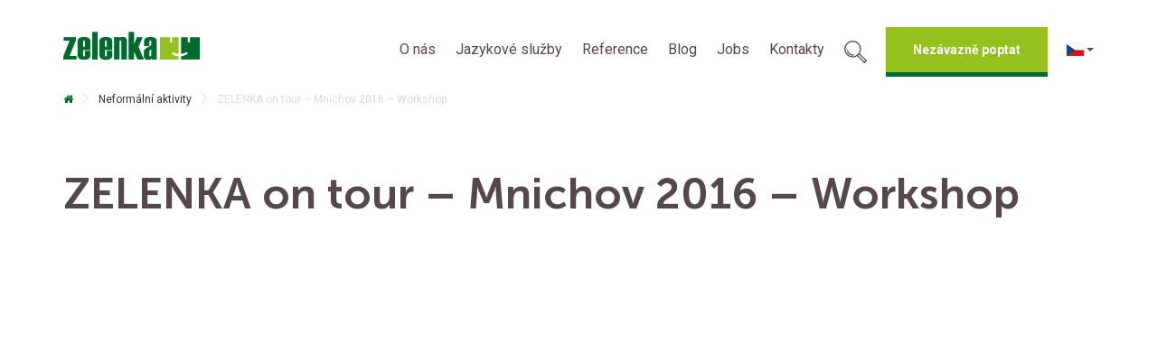

--- FILE ---
content_type: text/html; charset=utf-8
request_url: https://www.zelenka.cz/neformalni-aktivity/zelenka-on-tour-munich-2016-workshop
body_size: 10540
content:
<!DOCTYPE html>
    <html lang="cs">

<head>
    <meta http-equiv="X-UA-Compatible" content="IE=edge">
    <meta name="viewport" content="width=device-width, initial-scale=1">
    <meta name="description" content="">
    <meta name="keywords" content="">
    <meta name='robots' content='index, follow'>
    <meta name='author' content=''>
    <meta charset="UTF-8">
    <meta name="google-site-verification" content="K5q-rBwITnqhLdjqi3NSbMmak-Sv1vTAmHnEjpZjUOU">

    <meta property="og:url" content="https://www.zelenka.cz/neformalni-aktivity/zelenka-on-tour-munich-2016-workshop">
    <meta property="og:title" content="ZELENKA on tour – Mnichov 2016 – Workshop | ZELENKA">
    <meta property="og:site_name" content="Zelenka">
    <meta property="og:image" content="https://www.zelenka.cz/jpeg-images-crop/1200x630/noimage/1/ogimage.jpg">

    <meta name="theme-color" content="#006b2c">
    <meta name="msapplication-navbutton-color" content="#006b2c">
    <meta name="apple-mobile-web-app-status-bar-style" content="#006b2c">
    <link rel="apple-touch-icon" href="/images/touch-icon-iphone.png">
    <link rel="apple-touch-icon" sizes="76x76" href="/images/touch-icon-ipad.png">
    <link rel="apple-touch-icon" sizes="120x120" href="/images/touch-icon-iphone-retina.png">
    <link rel="apple-touch-icon" sizes="152x152" href="/images/touch-icon-ipad-retina.png">
    <link rel="apple-touch-startup-image" href="/images/startup.png">
    <link href="/images/favicon.ico" rel="icon" type="image/png">

    <meta name="twitter:card" content="summary_large_image">
    <meta name="twitter:site" content="@ZELENKAcz">

    <link rel="alternate" hreflang="cs" href="https://www.zelenka.cz/">
    <link rel="alternate" hreflang="en" href="https://www.zelenka-translations.com/">
    <link rel="alternate" hreflang="de" href="https://www.zelenka-uebersetzungen.de/">
    <link rel="alternate" hreflang="sk" href="https://www.prekladatelska-agentura.sk/">


    <title>ZELENKA on tour – Mnichov 2016 – Workshop | ZELENKA</title>


    <link rel="preconnect" href="https://fonts.gstatic.com" crossorigin>
    <link rel="preload" as="style" href="https://fonts.googleapis.com/css2?family=Roboto:wght@300;400;500;700&display=swap">
    <link rel="stylesheet" href="https://fonts.googleapis.com/css2?family=Roboto:wght@300;400;500;700&display=swap" media="print" onload="this.media='all'">
    <noscript>
        <link rel="stylesheet" href="https://fonts.googleapis.com/css2?family=Roboto:wght@300;400;500;700&display=swap">
    </noscript>

    <link rel="preload" as="font" href="/fonts/fontawesome-webfont.woff2?v=4.5.0" crossorigin>
    <link rel="preload" as="font" href="/fonts/MuseoSans-700.woff" crossorigin>
    <link rel="preload" as="font" href="/fonts/MuseoSans-300.woff" crossorigin>

    <link rel="preconnect" href="https://stats.g.doubleclick.net" crossorigin>
    <link rel="preconnect" href="https://www.google.com" crossorigin>
    <link rel="preconnect" href="https://www.google.cz" crossorigin>

    <link rel="stylesheet" href="/FrontModule/dist/app.css?3a6f05569c">
    <link href="/css/fonts.min.css?v=20220228" rel="stylesheet">
    <link href="/css/style.min.css?v=20250331" rel="stylesheet">


    <script>
        // Define dataLayer and the gtag function.
        window.dataLayer = window.dataLayer || [];
        function gtag(){dataLayer.push(arguments);}

        function getCookie(name) {
            const value = `; ${document.cookie}`;
            const parts = value.split(`; ${name}=`);
            if (parts.length === 2) return parts.pop().split(';').shift();
        }
        const ccCookie = getCookie('cc_cookie');
        let defaultGrances = {'ad_storage': 'denied', 'ad_user_data': 'denied', 'ad_personalization': 'denied', 'analytics_storage': 'denied', 'functionality_storage': 'denied', 'personalization_storage': 'denied'};
        if (ccCookie) {
            const cookieData = JSON.parse(ccCookie)
            if (cookieData["categories"].includes("analytics")) {
                defaultGrances['analytics_storage'] = 'granted';
            }
            if (cookieData["categories"].includes("targeting")) {
                defaultGrances['ad_storage'] = 'granted';
                defaultGrances['ad_personalization'] = 'granted';
                defaultGrances['ad_user_data'] = 'granted';
            }
            if (cookieData["categories"].includes("functional")) {
                defaultGrances['functionality_storage'] = 'granted';
                defaultGrances['personalization_storage'] = 'granted';
            }
        }
        gtag('consent', 'default', defaultGrances);
        console.log('ccCookieDefault', defaultGrances);
    </script>

    <!-- Google Tag Manager -->

    <script>(function(w,d,s,l,i){w[l]=w[l]||[];w[l].push({'gtm.start':new Date().getTime(),event:'gtm.js'});var f=d.getElementsByTagName(s)[0],j=d.createElement(s),dl=l!='dataLayer'?'&l='+l:'';j.async=true;j.src= 'https://www.googletagmanager.com/gtm.js?id='+i+dl;f.parentNode.insertBefore(j,f);})(window,document,'script','dataLayer',"GTM-PKB8T56G");</script>

    <!-- End Google Tag Manager -->
</head>
<body class="lng-cs">
<!-- Google Tag Manager (noscript) -->
<noscript><iframe src="https://www.googletagmanager.com/ns.html?id=GTM-PKB8T56G" height="0" width="0" style="display:none;visibility:hidden"></iframe></noscript>

<!-- End Google Tag Manager (noscript) -->
    <div class="ohxwrap">
<header
        class="odchozi xaxax header"
    >
    <div class="header-wrapper">
        <div class="sticky-header odchozi">
            <nav class="navbar navbar-top">
                <div class="container">
                    <div class="navbar-header">
                        <button type="button" class="navbar-toggle collapsed" data-toggle="collapse" data-target="#navbar"
                                aria-expanded="false" aria-controls="navbar">
                            <span class="sr-only">Toggle navigation</span>
                            <span class="icon-bar s1"></span>
                            <span class="icon-bar s2"></span>
                            <span class="icon-bar s3"></span>
                        </button>
                        <a class="navbar-brand" href="/">
                            <img src="/images/logo.png" alt="ZELENKA" width="151" height="32">
                        </a>
                        <a href="/vyhledavani" class="js--openSearchBox mobile-search-btn" title="Vyhledat na webu"><svg class="svgicon">
                                <use href="/images/icons.svg#magnifier"></use>
                            </svg>
                        </a>
                    </div>
<div id="navbar" class="collapse navbar-collapse">
    <ul class="nav navbar-nav navbar-right">
                <li class="dropdown">
                    <a href="/o-nas/"
                    class="dropdown-toggle">O nás</a>
                    <ul class="dropdown-menu">
                                    <li><a 
                                                href="/o-nas/">O společnosti</a></li>
                                <li><a href="/nas-tym/">Náš tým</a></li>
                                <li><a href="/management-kvality/">Kvalita především</a></li>
                                <li><a href="/technologie/">Technologie</a></li>
                                <li><a href="/asociace-a-certifikaty/">Asociace a certifikáty</a></li>
                                    <li><a 
                                                href="/novinky">Novinky</a></li>
                                <li><a href="/neformalni-aktivity/">Neformální aktivity</a></li>
                                <li><a href="/obchodni-podminky/">Obchodní podmínky</a></li>
                                <li><a href="/ochrana-osobnich-udaju/">Ochrana osobních údajů</a></li>
                    </ul>
                </li>
                <li class="dropdown">
                    <a href="/prehled-sluzeb/"
                    class="dropdown-toggle">Jazykové služby</a>
                    <ul class="dropdown-menu">
                                    <li><a 
                                                href="/prehled-sluzeb">Přehled služeb</a></li>
                                <li><a href="/preklady/">Překlady</a></li>
                                <li><a href="/patenty/">Patenty</a></li>
                                <li><a href="/strojovy-preklad/">Strojový překlad</a></li>
                                <li><a href="/titulky-a-voiceover/">Titulky a voiceover</a></li>
                                <li><a href="/lokalizace/">Lokalizace</a></li>
                                <li><a href="/tlumoceni/">Tlumočení</a></li>
                                <li><a href="/tlumoceni-na-dalku/">Tlumočení na dálku</a></li>
                                <li><a href="/dtp-studio/">DTP studio</a></li>
                                    <li><a target="_blank"
                                                href="https://www.jazykova-skola-zelenka.cz/">Jazyková škola</a></li>
                                <li><a href="/jazykove-poradenstvi/">Poradenství</a></li>
                                <li><a href="/ostatni-jazykove-sluzby/">Ostatní jazykové služby</a></li>
                    </ul>
                </li>
                <li >
                    <a href="/reference/">Reference</a></li>
                    <li >
                        <a
                                href="/blog/">Blog</a></li>
                <li class="dropdown">
                    <a href="/jobs/"
                    class="dropdown-toggle">Jobs</a>
                    <ul class="dropdown-menu">
                                    <li><a 
                                                href="/jobs">Volné pozice</a></li>
                                    <li><a 
                                                href="/hledame-prekladatele">Hledáme překladatele</a></li>
                                    <li><a target="_blank"
                                                href="http://portal.zelenka.cz/account/login/cs-cz">Portál pro dodavatele</a></li>
                    </ul>
                </li>
                <li class="">
                    <a href="/kontakty/"
                    class="dropdown-toggle">Kontakty</a>
                </li>
        <li class="search-btn">
            <a href="/vyhledavani" class="js--openSearchBox desktop-search-btn" title="Vyhledat na webu"><svg class="svgicon">
                    <use href="/images/icons.svg#magnifier"></use>
                </svg>
            </a>
        </li>
        <li class="nav-btn">
                <a href="/kontakty#poptavka-form">Nezávazně poptat</a>
        </li>
        <li class="dropdown flags">
                <a href="https://www.zelenka.cz" class="dropdown-toggle">
                    <img src="/images/flags/cz.png" alt="cz"><span class="caret"></span>
                </a>
                <ul class="dropdown-menu">
                    <li><a href="https://www.zelenka-translations.com/"><img
                                    src="/images/flags/en.png" alt="en"></a></li>
                    <li><a href="https://www.zelenka-uebersetzungen.de/"><img
                                    src="/images/flags/de.png" alt="de"></a></li>
                    <li><a href="https://www.prekladatelska-agentura.sk"><img
                                    src="/images/flags/sk.png" alt="sk"></a></li>
                </ul>
        </li>

    </ul>
</div>                </div>
            </nav>
        </div>

    </div>
</header><div class="container">
    <ol class="breadcrumb">
        <li><a href="/"><span class="fa fa-home">&zwnj;</span></a></li>
        <li >
            Neformální aktivity
        </li>
        <li class="active">
            ZELENKA on tour – Mnichov 2016 – Workshop
        </li></ol>
</div>
<section class="neformalni-aktivity clanek">
	<div class="container">
		<h1>ZELENKA on tour – Mnichov 2016 – Workshop</h1>
		<div class="row">

			<div class="col-md-12">

					<div class="embed-responsive embed-responsive-16by9">
						<iframe width="1280" height="720" src="https://www.youtube.com/embed/LyIruLl9D6A" frameborder="0" allowfullscreen></iframe>
					</div>

				<hr>
				
				<div class="galerie"><div class="row">
				<div class="col-md-3 col-lg-2 col-sm-4 col-xs-6">
					<a href="/uploads/neformalniaktivity/85/pic/zelenka-translations-munich-wotkshop-day-1.jpg" title="" class="thumbnail">
						<img src="/jpeg-images-crop/300x300/neformalniaktivity/85/zelenka-translations-munich-wotkshop-day-1.jpg" alt="" class="img-responsive">
					</a>
				</div>
				
				
				<div class="col-md-3 col-lg-2 col-sm-4 col-xs-6">
					<a href="/uploads/neformalniaktivity/85/pic/zelenka-translations-munich-wotkshop-day-2.jpg" title="" class="thumbnail">
						<img src="/jpeg-images-crop/300x300/neformalniaktivity/85/zelenka-translations-munich-wotkshop-day-2.jpg" alt="" class="img-responsive">
					</a>
				</div>
				
				
				<div class="col-md-3 col-lg-2 col-sm-4 col-xs-6">
					<a href="/uploads/neformalniaktivity/85/pic/zelenka-translations-munich-wotkshop-day-3.jpg" title="" class="thumbnail">
						<img src="/jpeg-images-crop/300x300/neformalniaktivity/85/zelenka-translations-munich-wotkshop-day-3.jpg" alt="" class="img-responsive">
					</a>
				</div>
				
				
				<div class="col-md-3 col-lg-2 col-sm-4 col-xs-6">
					<a href="/uploads/neformalniaktivity/85/pic/zelenka-translations-munich-wotkshop-day-4.jpg" title="" class="thumbnail">
						<img src="/jpeg-images-crop/300x300/neformalniaktivity/85/zelenka-translations-munich-wotkshop-day-4.jpg" alt="" class="img-responsive">
					</a>
				</div>
				
				
				<div class="col-md-3 col-lg-2 col-sm-4 col-xs-6">
					<a href="/uploads/neformalniaktivity/85/pic/zelenka-translations-munich-wotkshop-day-5.jpg" title="" class="thumbnail">
						<img src="/jpeg-images-crop/300x300/neformalniaktivity/85/zelenka-translations-munich-wotkshop-day-5.jpg" alt="" class="img-responsive">
					</a>
				</div>
				
				
				<div class="col-md-3 col-lg-2 col-sm-4 col-xs-6">
					<a href="/uploads/neformalniaktivity/85/pic/zelenka-translations-munich-wotkshop-day-6.jpg" title="" class="thumbnail">
						<img src="/jpeg-images-crop/300x300/neformalniaktivity/85/zelenka-translations-munich-wotkshop-day-6.jpg" alt="" class="img-responsive">
					</a>
				</div>
				
				
				<div class="col-md-3 col-lg-2 col-sm-4 col-xs-6">
					<a href="/uploads/neformalniaktivity/85/pic/zelenka-translations-munich-wotkshop-day-7.jpg" title="" class="thumbnail">
						<img src="/jpeg-images-crop/300x300/neformalniaktivity/85/zelenka-translations-munich-wotkshop-day-7.jpg" alt="" class="img-responsive">
					</a>
				</div>
				
				
				<div class="col-md-3 col-lg-2 col-sm-4 col-xs-6">
					<a href="/uploads/neformalniaktivity/85/pic/zelenka-translations-munich-wotkshop-day-8.jpg" title="" class="thumbnail">
						<img src="/jpeg-images-crop/300x300/neformalniaktivity/85/zelenka-translations-munich-wotkshop-day-8.jpg" alt="" class="img-responsive">
					</a>
				</div>
				
				
				<div class="col-md-3 col-lg-2 col-sm-4 col-xs-6">
					<a href="/uploads/neformalniaktivity/85/pic/zelenka-translations-munich-wotkshop-day-9.jpg" title="" class="thumbnail">
						<img src="/jpeg-images-crop/300x300/neformalniaktivity/85/zelenka-translations-munich-wotkshop-day-9.jpg" alt="" class="img-responsive">
					</a>
				</div>
				
				
				<div class="col-md-3 col-lg-2 col-sm-4 col-xs-6">
					<a href="/uploads/neformalniaktivity/85/pic/zelenka-translations-munich-wotkshop-day-10.jpg" title="" class="thumbnail">
						<img src="/jpeg-images-crop/300x300/neformalniaktivity/85/zelenka-translations-munich-wotkshop-day-10.jpg" alt="" class="img-responsive">
					</a>
				</div>
				
				
				<div class="col-md-3 col-lg-2 col-sm-4 col-xs-6">
					<a href="/uploads/neformalniaktivity/85/pic/zelenka-translations-munich-wotkshop-day-11.jpg" title="" class="thumbnail">
						<img src="/jpeg-images-crop/300x300/neformalniaktivity/85/zelenka-translations-munich-wotkshop-day-11.jpg" alt="" class="img-responsive">
					</a>
				</div>
				
				
				<div class="col-md-3 col-lg-2 col-sm-4 col-xs-6">
					<a href="/uploads/neformalniaktivity/85/pic/zelenka-translations-munich-wotkshop-day-12.jpg" title="" class="thumbnail">
						<img src="/jpeg-images-crop/300x300/neformalniaktivity/85/zelenka-translations-munich-wotkshop-day-12.jpg" alt="" class="img-responsive">
					</a>
				</div>
				
				
				<div class="col-md-3 col-lg-2 col-sm-4 col-xs-6">
					<a href="/uploads/neformalniaktivity/85/pic/zelenka-translations-munich-wotkshop-day-13.jpg" title="" class="thumbnail">
						<img src="/jpeg-images-crop/300x300/neformalniaktivity/85/zelenka-translations-munich-wotkshop-day-13.jpg" alt="" class="img-responsive">
					</a>
				</div>
				
				
				<div class="col-md-3 col-lg-2 col-sm-4 col-xs-6">
					<a href="/uploads/neformalniaktivity/85/pic/zelenka-translations-munich-wotkshop-day-14.jpg" title="" class="thumbnail">
						<img src="/jpeg-images-crop/300x300/neformalniaktivity/85/zelenka-translations-munich-wotkshop-day-14.jpg" alt="" class="img-responsive">
					</a>
				</div>
				
				
				<div class="col-md-3 col-lg-2 col-sm-4 col-xs-6">
					<a href="/uploads/neformalniaktivity/85/pic/zelenka-translations-munich-wotkshop-day-15.jpg" title="" class="thumbnail">
						<img src="/jpeg-images-crop/300x300/neformalniaktivity/85/zelenka-translations-munich-wotkshop-day-15.jpg" alt="" class="img-responsive">
					</a>
				</div>
				
				
				<div class="col-md-3 col-lg-2 col-sm-4 col-xs-6">
					<a href="/uploads/neformalniaktivity/85/pic/zelenka-translations-munich-wotkshop-day-16.jpg" title="" class="thumbnail">
						<img src="/jpeg-images-crop/300x300/neformalniaktivity/85/zelenka-translations-munich-wotkshop-day-16.jpg" alt="" class="img-responsive">
					</a>
				</div>
				
				
				<div class="col-md-3 col-lg-2 col-sm-4 col-xs-6">
					<a href="/uploads/neformalniaktivity/85/pic/zelenka-translations-munich-wotkshop-day-17.jpg" title="" class="thumbnail">
						<img src="/jpeg-images-crop/300x300/neformalniaktivity/85/zelenka-translations-munich-wotkshop-day-17.jpg" alt="" class="img-responsive">
					</a>
				</div>
				
				
				<div class="col-md-3 col-lg-2 col-sm-4 col-xs-6">
					<a href="/uploads/neformalniaktivity/85/pic/zelenka-translations-munich-wotkshop-day-18.jpg" title="" class="thumbnail">
						<img src="/jpeg-images-crop/300x300/neformalniaktivity/85/zelenka-translations-munich-wotkshop-day-18.jpg" alt="" class="img-responsive">
					</a>
				</div>
				
				
				<div class="col-md-3 col-lg-2 col-sm-4 col-xs-6">
					<a href="/uploads/neformalniaktivity/85/pic/zelenka-translations-munich-wotkshop-day-19.jpg" title="" class="thumbnail">
						<img src="/jpeg-images-crop/300x300/neformalniaktivity/85/zelenka-translations-munich-wotkshop-day-19.jpg" alt="" class="img-responsive">
					</a>
				</div>
				
				
				<div class="col-md-3 col-lg-2 col-sm-4 col-xs-6">
					<a href="/uploads/neformalniaktivity/85/pic/zelenka-translations-munich-wotkshop-day-20.jpg" title="" class="thumbnail">
						<img src="/jpeg-images-crop/300x300/neformalniaktivity/85/zelenka-translations-munich-wotkshop-day-20.jpg" alt="" class="img-responsive">
					</a>
				</div>
				
				
				<div class="col-md-3 col-lg-2 col-sm-4 col-xs-6">
					<a href="/uploads/neformalniaktivity/85/pic/zelenka-translations-munich-wotkshop-day-21.jpg" title="" class="thumbnail">
						<img src="/jpeg-images-crop/300x300/neformalniaktivity/85/zelenka-translations-munich-wotkshop-day-21.jpg" alt="" class="img-responsive">
					</a>
				</div>
				
				
				<div class="col-md-3 col-lg-2 col-sm-4 col-xs-6">
					<a href="/uploads/neformalniaktivity/85/pic/zelenka-translations-munich-wotkshop-day-22.jpg" title="" class="thumbnail">
						<img src="/jpeg-images-crop/300x300/neformalniaktivity/85/zelenka-translations-munich-wotkshop-day-22.jpg" alt="" class="img-responsive">
					</a>
				</div>
				
				
				<div class="col-md-3 col-lg-2 col-sm-4 col-xs-6">
					<a href="/uploads/neformalniaktivity/85/pic/zelenka-translations-munich-wotkshop-day-23.jpg" title="" class="thumbnail">
						<img src="/jpeg-images-crop/300x300/neformalniaktivity/85/zelenka-translations-munich-wotkshop-day-23.jpg" alt="" class="img-responsive">
					</a>
				</div>
				
				
				<div class="col-md-3 col-lg-2 col-sm-4 col-xs-6">
					<a href="/uploads/neformalniaktivity/85/pic/zelenka-translations-munich-wotkshop-day-24.jpg" title="" class="thumbnail">
						<img src="/jpeg-images-crop/300x300/neformalniaktivity/85/zelenka-translations-munich-wotkshop-day-24.jpg" alt="" class="img-responsive">
					</a>
				</div>
				
				
				<div class="col-md-3 col-lg-2 col-sm-4 col-xs-6">
					<a href="/uploads/neformalniaktivity/85/pic/zelenka-translations-munich-wotkshop-day-25.jpg" title="" class="thumbnail">
						<img src="/jpeg-images-crop/300x300/neformalniaktivity/85/zelenka-translations-munich-wotkshop-day-25.jpg" alt="" class="img-responsive">
					</a>
				</div>
				
				
				<div class="col-md-3 col-lg-2 col-sm-4 col-xs-6">
					<a href="/uploads/neformalniaktivity/85/pic/zelenka-translations-munich-wotkshop-day-26.jpg" title="" class="thumbnail">
						<img src="/jpeg-images-crop/300x300/neformalniaktivity/85/zelenka-translations-munich-wotkshop-day-26.jpg" alt="" class="img-responsive">
					</a>
				</div>
				
				
				<div class="col-md-3 col-lg-2 col-sm-4 col-xs-6">
					<a href="/uploads/neformalniaktivity/85/pic/zelenka-translations-munich-wotkshop-day-27.jpg" title="" class="thumbnail">
						<img src="/jpeg-images-crop/300x300/neformalniaktivity/85/zelenka-translations-munich-wotkshop-day-27.jpg" alt="" class="img-responsive">
					</a>
				</div>
				
				
				<div class="col-md-3 col-lg-2 col-sm-4 col-xs-6">
					<a href="/uploads/neformalniaktivity/85/pic/zelenka-translations-munich-wotkshop-day-28.jpg" title="" class="thumbnail">
						<img src="/jpeg-images-crop/300x300/neformalniaktivity/85/zelenka-translations-munich-wotkshop-day-28.jpg" alt="" class="img-responsive">
					</a>
				</div>
				
				
				<div class="col-md-3 col-lg-2 col-sm-4 col-xs-6">
					<a href="/uploads/neformalniaktivity/85/pic/zelenka-translations-munich-wotkshop-day-29.jpg" title="" class="thumbnail">
						<img src="/jpeg-images-crop/300x300/neformalniaktivity/85/zelenka-translations-munich-wotkshop-day-29.jpg" alt="" class="img-responsive">
					</a>
				</div>
				
				
				<div class="col-md-3 col-lg-2 col-sm-4 col-xs-6">
					<a href="/uploads/neformalniaktivity/85/pic/zelenka-translations-munich-wotkshop-day-30.jpg" title="" class="thumbnail">
						<img src="/jpeg-images-crop/300x300/neformalniaktivity/85/zelenka-translations-munich-wotkshop-day-30.jpg" alt="" class="img-responsive">
					</a>
				</div>
				
				
				<div class="col-md-3 col-lg-2 col-sm-4 col-xs-6">
					<a href="/uploads/neformalniaktivity/85/pic/zelenka-translations-munich-wotkshop-day-31.jpg" title="" class="thumbnail">
						<img src="/jpeg-images-crop/300x300/neformalniaktivity/85/zelenka-translations-munich-wotkshop-day-31.jpg" alt="" class="img-responsive">
					</a>
				</div>
				
				
				<div class="col-md-3 col-lg-2 col-sm-4 col-xs-6">
					<a href="/uploads/neformalniaktivity/85/pic/zelenka-translations-munich-wotkshop-day-32.jpg" title="" class="thumbnail">
						<img src="/jpeg-images-crop/300x300/neformalniaktivity/85/zelenka-translations-munich-wotkshop-day-32.jpg" alt="" class="img-responsive">
					</a>
				</div>
				
				
				<div class="col-md-3 col-lg-2 col-sm-4 col-xs-6">
					<a href="/uploads/neformalniaktivity/85/pic/zelenka-translations-munich-wotkshop-day-33.jpg" title="" class="thumbnail">
						<img src="/jpeg-images-crop/300x300/neformalniaktivity/85/zelenka-translations-munich-wotkshop-day-33.jpg" alt="" class="img-responsive">
					</a>
				</div>
				
				
				<div class="col-md-3 col-lg-2 col-sm-4 col-xs-6">
					<a href="/uploads/neformalniaktivity/85/pic/zelenka-translations-munich-wotkshop-day-34.jpg" title="" class="thumbnail">
						<img src="/jpeg-images-crop/300x300/neformalniaktivity/85/zelenka-translations-munich-wotkshop-day-34.jpg" alt="" class="img-responsive">
					</a>
				</div>
				
				
				<div class="col-md-3 col-lg-2 col-sm-4 col-xs-6">
					<a href="/uploads/neformalniaktivity/85/pic/zelenka-translations-munich-wotkshop-day-35.jpg" title="" class="thumbnail">
						<img src="/jpeg-images-crop/300x300/neformalniaktivity/85/zelenka-translations-munich-wotkshop-day-35.jpg" alt="" class="img-responsive">
					</a>
				</div>
				
				
				<div class="col-md-3 col-lg-2 col-sm-4 col-xs-6">
					<a href="/uploads/neformalniaktivity/85/pic/zelenka-translations-munich-wotkshop-day-36.jpg" title="" class="thumbnail">
						<img src="/jpeg-images-crop/300x300/neformalniaktivity/85/zelenka-translations-munich-wotkshop-day-36.jpg" alt="" class="img-responsive">
					</a>
				</div>
				
				
				<div class="col-md-3 col-lg-2 col-sm-4 col-xs-6">
					<a href="/uploads/neformalniaktivity/85/pic/zelenka-translations-munich-wotkshop-day-37.jpg" title="" class="thumbnail">
						<img src="/jpeg-images-crop/300x300/neformalniaktivity/85/zelenka-translations-munich-wotkshop-day-37.jpg" alt="" class="img-responsive">
					</a>
				</div>
				
				
				<div class="col-md-3 col-lg-2 col-sm-4 col-xs-6">
					<a href="/uploads/neformalniaktivity/85/pic/zelenka-translations-munich-wotkshop-day-38.jpg" title="" class="thumbnail">
						<img src="/jpeg-images-crop/300x300/neformalniaktivity/85/zelenka-translations-munich-wotkshop-day-38.jpg" alt="" class="img-responsive">
					</a>
				</div>
				
				
				<div class="col-md-3 col-lg-2 col-sm-4 col-xs-6">
					<a href="/uploads/neformalniaktivity/85/pic/zelenka-translations-munich-wotkshop-day-39.jpg" title="" class="thumbnail">
						<img src="/jpeg-images-crop/300x300/neformalniaktivity/85/zelenka-translations-munich-wotkshop-day-39.jpg" alt="" class="img-responsive">
					</a>
				</div>
				
				
				<div class="col-md-3 col-lg-2 col-sm-4 col-xs-6">
					<a href="/uploads/neformalniaktivity/85/pic/zelenka-translations-munich-wotkshop-day-40.jpg" title="" class="thumbnail">
						<img src="/jpeg-images-crop/300x300/neformalniaktivity/85/zelenka-translations-munich-wotkshop-day-40.jpg" alt="" class="img-responsive">
					</a>
				</div>
				
				
				<div class="col-md-3 col-lg-2 col-sm-4 col-xs-6">
					<a href="/uploads/neformalniaktivity/85/pic/zelenka-translations-munich-wotkshop-day-41.jpg" title="" class="thumbnail">
						<img src="/jpeg-images-crop/300x300/neformalniaktivity/85/zelenka-translations-munich-wotkshop-day-41.jpg" alt="" class="img-responsive">
					</a>
				</div>
				
				
				<div class="col-md-3 col-lg-2 col-sm-4 col-xs-6">
					<a href="/uploads/neformalniaktivity/85/pic/zelenka-translations-munich-wotkshop-day-42.jpg" title="" class="thumbnail">
						<img src="/jpeg-images-crop/300x300/neformalniaktivity/85/zelenka-translations-munich-wotkshop-day-42.jpg" alt="" class="img-responsive">
					</a>
				</div>
				
				
				<div class="col-md-3 col-lg-2 col-sm-4 col-xs-6">
					<a href="/uploads/neformalniaktivity/85/pic/zelenka-translations-munich-wotkshop-day-43.jpg" title="" class="thumbnail">
						<img src="/jpeg-images-crop/300x300/neformalniaktivity/85/zelenka-translations-munich-wotkshop-day-43.jpg" alt="" class="img-responsive">
					</a>
				</div>
				
				
				<div class="col-md-3 col-lg-2 col-sm-4 col-xs-6">
					<a href="/uploads/neformalniaktivity/85/pic/zelenka-translations-munich-wotkshop-day-44.jpg" title="" class="thumbnail">
						<img src="/jpeg-images-crop/300x300/neformalniaktivity/85/zelenka-translations-munich-wotkshop-day-44.jpg" alt="" class="img-responsive">
					</a>
				</div>
				
				
				<div class="col-md-3 col-lg-2 col-sm-4 col-xs-6">
					<a href="/uploads/neformalniaktivity/85/pic/zelenka-translations-munich-wotkshop-day-45.jpg" title="" class="thumbnail">
						<img src="/jpeg-images-crop/300x300/neformalniaktivity/85/zelenka-translations-munich-wotkshop-day-45.jpg" alt="" class="img-responsive">
					</a>
				</div>
				
				
				<div class="col-md-3 col-lg-2 col-sm-4 col-xs-6">
					<a href="/uploads/neformalniaktivity/85/pic/zelenka-translations-munich-wotkshop-day-46.jpg" title="" class="thumbnail">
						<img src="/jpeg-images-crop/300x300/neformalniaktivity/85/zelenka-translations-munich-wotkshop-day-46.jpg" alt="" class="img-responsive">
					</a>
				</div>
				</div></div>
			</div>
			<div class="clearfix"></div>

			<div class="container neformalni-aktivity">
				<h2>Další neformální aktivity</h2>
				<div class="row">
					<div class="col-md-4 col-lg-3 col-sm-6">
						<a href="/neformalni-aktivity/vanocni-vecirek-2025" class="item">
							<div class="image">
									<img src="/jpeg-images-crop/300x200/neformalniaktivity/341/a7403274.jpg" class="img-responsive">
							</div>
							<h4 class="equal">Vánoční večírek 2025</h4>
						</a>
					</div>
					<div class="col-md-4 col-lg-3 col-sm-6">
						<a href="/neformalni-aktivity/family-business-week-regiony-10-2025" class="item">
							<div class="image">
									<img src="/jpeg-images-crop/300x200/neformalniaktivity/337/a7400163-1.jpg" class="img-responsive">
															</div>
							<h4 class="equal">Family Business week - Regiony (10/2025)</h4>
						</a>
					</div>
					<div class="col-md-4 col-lg-3 col-sm-6">
						<a href="/neformalni-aktivity/zelenka-event-2025-35th-anniversary-celebration" class="item">
							<div class="image">
									<img src="/jpeg-images-crop/300x200/neformalniaktivity/333/spolecna.jpg" class="img-responsive">
															</div>
							<h4 class="equal">ZELENKA Event 2025 - 35th anniversary celebration</h4>
						</a>
					</div>
					<div class="col-md-4 col-lg-3 col-sm-6">
						<a href="/neformalni-aktivity/vanocni-vecirek-2024" class="item">
							<div class="image">
									<img src="/jpeg-images-crop/300x200/neformalniaktivity/329/tn505653.jpg" class="img-responsive">
															</div>
							<h4 class="equal">Vánoční večírek 2024</h4>
						</a>
					</div>
					<div class="col-md-4 col-lg-3 col-sm-6">
						<a href="/neformalni-aktivity/zelenka-cup-10-2024" class="item">
							<div class="image">
									<img src="/jpeg-images-crop/300x200/neformalniaktivity/325/tn503522.jpg" class="img-responsive">
							</div>
							<h4 class="equal">ZELENKA CUP (10/2024)</h4>
						</a>
					</div>
					<div class="col-md-4 col-lg-3 col-sm-6">
						<a href="/neformalni-aktivity/do-prace-na-kole-06-2024" class="item">
							<div class="image">
									<img src="/jpeg-images-crop/300x200/neformalniaktivity/324/20240620-100658.jpg" class="img-responsive">
															</div>
							<h4 class="equal">Do práce na kole (06/2024)</h4>
						</a>
					</div>
					<div class="col-md-4 col-lg-3 col-sm-6">
						<a href="/neformalni-aktivity/zelenka-cup-05-2024-2" class="item">
							<div class="image">
									<img src="/jpeg-images-crop/300x200/neformalniaktivity/315/a7402514-tomas-novosad-1.jpg" class="img-responsive">
							</div>
							<h4 class="equal">ZELENKA CUP (05/2024)</h4>
						</a>
					</div>
					<div class="col-md-4 col-lg-3 col-sm-6">
						<a href="/neformalni-aktivity/bruslime-v-tigers-arene-03-2024" class="item">
							<div class="image">
									<img src="/jpeg-images-crop/300x200/neformalniaktivity/316/img-20240311-wa0002.jpg" class="img-responsive">
							</div>
							<h4 class="equal">Bruslíme v Tigers Aréně (03/2024)</h4>
						</a>
					</div>
					<div class="col-md-4 col-lg-3 col-sm-6">
						<a href="/neformalni-aktivity/vanocni-vecirek-2023" class="item">
							<div class="image">
									<img src="/jpeg-images-crop/300x200/neformalniaktivity/311/pf2024.jpg" class="img-responsive">
															</div>
							<h4 class="equal">Vánoční večírek 2023</h4>
						</a>
					</div>
					<div class="col-md-4 col-lg-3 col-sm-6">
						<a href="/neformalni-aktivity/z-prace-na-kole-11-2023" class="item">
							<div class="image">
									<img src="/jpeg-images-crop/300x200/neformalniaktivity/307/tn500803.jpg" class="img-responsive">
															</div>
							<h4 class="equal">Z práce na kole (11/2023)</h4>
						</a>
					</div>
					<div class="col-md-4 col-lg-3 col-sm-6">
						<a href="/neformalni-aktivity/vanocni-vecirek-2022" class="item">
							<div class="image">
									<img src="/jpeg-images-crop/300x200/neformalniaktivity/299/ntd-8518-2-small.jpg" class="img-responsive">
															</div>
							<h4 class="equal">Vánoční večírek 2022</h4>
						</a>
					</div>
					<div class="col-md-4 col-lg-3 col-sm-6">
						<a href="/neformalni-aktivity/teambuilding-na-palave-11-2022" class="item">
							<div class="image">
									<img src="/jpeg-images-crop/300x200/neformalniaktivity/295/ntd-1557-1.jpg" class="img-responsive">
															</div>
							<h4 class="equal">Teambuilding na Pálavě (11/2022)</h4>
						</a>
					</div>
					<div class="col-md-4 col-lg-3 col-sm-6">
						<a href="/neformalni-aktivity/nadupana-laser-game-10-2022" class="item">
							<div class="image">
									<img src="/jpeg-images-crop/300x200/neformalniaktivity/291/ntd-9608.jpg" class="img-responsive">
															</div>
							<h4 class="equal">Nadupaná laser game (10/2022)</h4>
						</a>
					</div>
					<div class="col-md-4 col-lg-3 col-sm-6">
						<a href="/neformalni-aktivity/dobrodruzna-rusava-05-2022" class="item">
							<div class="image">
									<img src="/jpeg-images-crop/300x200/neformalniaktivity/286/1.jpeg" class="img-responsive">
															</div>
							<h4 class="equal">Dobrodružná Rusava (05/2022)</h4>
						</a>
					</div>
					<div class="col-md-4 col-lg-3 col-sm-6">
						<a href="/neformalni-aktivity/intenzivni-badminton-2021" class="item">
							<div class="image">
									<img src="/jpeg-images-crop/300x200/neformalniaktivity/280/ntd-0113.jpg" class="img-responsive">
															</div>
							<h4 class="equal">Intenzivní badminton (10/2021)</h4>
						</a>
					</div>
					<div class="col-md-4 col-lg-3 col-sm-6">
						<a href="/neformalni-aktivity/vanocni-vecirek-2019-hvezdy-stribrneho-platna" class="item">
							<div class="image">
									<img src="/jpeg-images-crop/300x200/neformalniaktivity/276/dsc-5173-kopie.jpg" class="img-responsive">
															</div>
							<h4 class="equal">Vánoční večírek 2019 – Hvězdy stříbrného plátna</h4>
						</a>
					</div>
					<div class="col-md-4 col-lg-3 col-sm-6">
						<a href="/neformalni-aktivity/na-ture-s-prekladateli-06-2019" class="item">
							<div class="image">
									<img src="/jpeg-images-crop/300x200/neformalniaktivity/272/prekladatelska-agentura-zelenka-teambuilding-bunc-9.jpg" class="img-responsive">
															</div>
							<h4 class="equal">Na túře s překladateli (06/2019)</h4>
						</a>
					</div>
					<div class="col-md-4 col-lg-3 col-sm-6">
						<a href="/neformalni-aktivity/vikendovy-teambuilding-v-desne-a-dvojite-narozky" class="item">
							<div class="image">
									<img src="/jpeg-images-crop/300x200/neformalniaktivity/268/28.jpg" class="img-responsive">
															</div>
							<h4 class="equal">Víkendový teambuilding v Dešné a dvojité narozky (duben 2019)</h4>
						</a>
					</div>
					<div class="col-md-4 col-lg-3 col-sm-6">
						<a href="/neformalni-aktivity/vanocni-vecirek-2018-irsko-a-leprikoni" class="item">
							<div class="image">
									<img src="/jpeg-images-crop/300x200/neformalniaktivity/261/dsc-3849.jpg" class="img-responsive">
															</div>
							<h4 class="equal">Vánoční večírek 2018 – Irsko (a leprikóni!)</h4>
						</a>
					</div>
					<div class="col-md-4 col-lg-3 col-sm-6">
						<a href="/neformalni-aktivity/zelenka-event-2018-afterparty" class="item">
							<div class="image">
									<img src="/jpeg-images-crop/300x200/neformalniaktivity/251/z-event-2018-286.jpg" class="img-responsive">
															</div>
							<h4 class="equal">ZELENKA Event 2018 – Afterparty</h4>
						</a>
					</div>
					<div class="col-md-4 col-lg-3 col-sm-6">
						<a href="/neformalni-aktivity/zelenka-event-2018-workshop-and-activities" class="item">
							<div class="image">
									<img src="/jpeg-images-crop/300x200/neformalniaktivity/250/z-event-2018-167.jpg" class="img-responsive">
															</div>
							<h4 class="equal">ZELENKA Event 2018 - Workshopy a hry</h4>
						</a>
					</div>
					<div class="col-md-4 col-lg-3 col-sm-6">
						<a href="/neformalni-aktivity/zelenka-event-2018-welcome-evening" class="item">
							<div class="image">
									<img src="/jpeg-images-crop/300x200/neformalniaktivity/249/z-event-2018-019.jpg" class="img-responsive">
															</div>
							<h4 class="equal">ZELENKA Event 2018 – Úvodní večer</h4>
						</a>
					</div>
					<div class="col-md-4 col-lg-3 col-sm-6">
						<a href="/neformalni-aktivity/teamhike-s-prekladateli" class="item">
							<div class="image">
									<img src="/jpeg-images-crop/300x200/neformalniaktivity/242/zelenka-translations-menbuilding-27.jpg" class="img-responsive">
															</div>
							<h4 class="equal">Výšlap s překladateli (Terchová, květen 2018)</h4>
						</a>
					</div>
					<div class="col-md-4 col-lg-3 col-sm-6">
						<a href="/neformalni-aktivity/dobrodruzne-odpoledne-v-lukovskych-skalach" class="item">
							<div class="image">
									<img src="/jpeg-images-crop/300x200/neformalniaktivity/241/img-0070.jpg" class="img-responsive">
															</div>
							<h4 class="equal">Dobrodružné odpoledne na lukovských skalách (květen 2018)</h4>
						</a>
					</div>
					<div class="col-md-4 col-lg-3 col-sm-6">
						<a href="/neformalni-aktivity/turnaj-v-badmintonu-brezen-2018" class="item">
							<div class="image">
									<img src="/jpeg-images-crop/300x200/neformalniaktivity/236/prekladatelska-agentura-zelenka-badminton-zlin-8.jpg" class="img-responsive">
															</div>
							<h4 class="equal">Napínavý turnaj v badmintonu (březen 2018)</h4>
						</a>
					</div>
					<div class="col-md-4 col-lg-3 col-sm-6">
						<a href="/neformalni-aktivity/vanocni-vecirek-2017-tradicni-ceske-vanoce" class="item">
							<div class="image">
									<img src="/jpeg-images-crop/300x200/neformalniaktivity/232/zelenka-ch-2017-35.jpg" class="img-responsive">
															</div>
							<h4 class="equal">Vánoční večírek 2017 – Tradiční české Vánoce</h4>
						</a>
					</div>
					<div class="col-md-4 col-lg-3 col-sm-6">
						<a href="/neformalni-aktivity/veletrh-tekom-nemecko-rijen-2017" class="item">
							<div class="image">
									<img src="/jpeg-images-crop/300x200/neformalniaktivity/227/tekom-2017-zelenka-translations-2.jpg" class="img-responsive">
															</div>
							<h4 class="equal">Veletrh tekom (Německo, říjen 2017)</h4>
						</a>
					</div>
					<div class="col-md-4 col-lg-3 col-sm-6">
						<a href="/neformalni-aktivity/zelenka-event-2017-back-to-basics" class="item">
							<div class="image">
									<img src="/jpeg-images-crop/300x200/neformalniaktivity/223/dsc-3175-kopie.jpg" class="img-responsive">
															</div>
							<h4 class="equal">ZELENKA Event 2017 – Back to basics</h4>
						</a>
					</div>
					<div class="col-md-4 col-lg-3 col-sm-6">
						<a href="/neformalni-aktivity/teambuilding-lukostrelba-srpen-2017" class="item">
							<div class="image">
									<img src="/jpeg-images-crop/300x200/neformalniaktivity/219/img-1683.jpg" class="img-responsive">
															</div>
							<h4 class="equal">Teambuilding – Lukostřelba (srpen 2017)</h4>
						</a>
					</div>
					<div class="col-md-4 col-lg-3 col-sm-6">
						<a href="/neformalni-aktivity/detsky-den-se-zakazniky-a-prekladateli-cerven-2017" class="item">
							<div class="image">
									<img src="/jpeg-images-crop/300x200/neformalniaktivity/215/prekladatelska-agentura-zelenka-detsky-den-11.jpg" class="img-responsive">
															</div>
							<h4 class="equal">Dětský den se zákazníky a překladateli (červen 2017)</h4>
						</a>
					</div>
					<div class="col-md-4 col-lg-3 col-sm-6">
						<a href="/neformalni-aktivity/festivalovy-pulmaraton-zlin-06-2017" class="item">
							<div class="image">
									<img src="/jpeg-images-crop/300x200/neformalniaktivity/211/11.jpg" class="img-responsive">
															</div>
							<h4 class="equal">Festivalový půlmaraton Zlín (červen 2017)</h4>
						</a>
					</div>
					<div class="col-md-4 col-lg-3 col-sm-6">
						<a href="/neformalni-aktivity/zelenka-bike-event-05-2017" class="item">
							<div class="image">
									<img src="/jpeg-images-crop/300x200/neformalniaktivity/203/img-1322.jpg" class="img-responsive">
															</div>
							<h4 class="equal">Na kolech s překladateli (květen 2017)</h4>
						</a>
					</div>
					<div class="col-md-4 col-lg-3 col-sm-6">
						<a href="/neformalni-aktivity/laser-game-04-2017" class="item">
							<div class="image">
									<img src="/jpeg-images-crop/300x200/neformalniaktivity/199/wp-20170421-18-27-13-pro.jpg" class="img-responsive">
															</div>
							<h4 class="equal">Laser game (duben 2017)</h4>
						</a>
					</div>
					<div class="col-md-4 col-lg-3 col-sm-6">
						<a href="/neformalni-aktivity/zelenka-xmas-party-2016-black-white" class="item">
							<div class="image">
									<img src="/jpeg-images-crop/300x200/neformalniaktivity/97/zelenka-christmas-party-1016-022-kopie.jpg" class="img-responsive">
															</div>
							<h4 class="equal">Vánoční večírek 2016 – Black &amp; White</h4>
						</a>
					</div>
					<div class="col-md-4 col-lg-3 col-sm-6">
						<a href="/neformalni-aktivity/japan-translation-federation-annual-conference-11-2016" class="item">
							<div class="image">
									<img src="/jpeg-images-crop/300x200/neformalniaktivity/94/zelenka-translations-japan-translation-federation-annual-conference-2016-3.jpg" class="img-responsive">
															</div>
							<h4 class="equal">Konference Japan Translation Federation (listopad 2016)</h4>
						</a>
					</div>
					<div class="col-md-4 col-lg-3 col-sm-6">
						<a href="/neformalni-aktivity/tekom-fair-11-2016" class="item">
							<div class="image">
									<img src="/jpeg-images-crop/300x200/neformalniaktivity/92/zelenka-translations-booth.jpg" class="img-responsive">
															</div>
							<h4 class="equal">Veletrh tekom (Německo, listopad 2016)</h4>
						</a>
					</div>
					<div class="col-md-4 col-lg-3 col-sm-6">
						<a href="/neformalni-aktivity/zelenka-on-tour-munich-2016-dinner-disco" class="item">
							<div class="image">
									<img src="/jpeg-images-crop/300x200/neformalniaktivity/89/zelenka-translations-munich-wotkshop-dinner.jpg" class="img-responsive">
															</div>
							<h4 class="equal">ZELENKA on tour – Mnichov 2016 – Večeře a disco!</h4>
						</a>
					</div>
					<div class="col-md-4 col-lg-3 col-sm-6">
						<a href="/neformalni-aktivity/zelenka-on-tour-munich-2016-rafting" class="item">
							<div class="image">
									<img src="/jpeg-images-crop/300x200/neformalniaktivity/87/zelenka-translations-munich-wotkshop-rafting-6.jpg" class="img-responsive">
															</div>
							<h4 class="equal">ZELENKA on tour – Mnichov 2016 – Rafty</h4>
						</a>
					</div>
					<div class="col-md-4 col-lg-3 col-sm-6">
						<a href="/neformalni-aktivity/zelenka-on-tour-munich-2016-workshop" class="item">
							<div class="image">
									<img src="/jpeg-images-crop/300x200/neformalniaktivity/85/zelenka-translations-munich-wotkshop-day-43.jpg" class="img-responsive">
															</div>
							<h4 class="equal">ZELENKA on tour – Mnichov 2016 – Workshop</h4>
						</a>
					</div>
					<div class="col-md-4 col-lg-3 col-sm-6">
						<a href="/neformalni-aktivity/zelenka-on-tour-munich-2016-bus-tour" class="item">
							<div class="image">
									<img src="/jpeg-images-crop/300x200/neformalniaktivity/83/zelenka-translations-munich-wotkshop-bus-7.jpg" class="img-responsive">
															</div>
							<h4 class="equal">ZELENKA on tour – Mnichov 2016 – Cesta začíná</h4>
						</a>
					</div>
					<div class="col-md-4 col-lg-3 col-sm-6">
						<a href="/neformalni-aktivity/zelenka-xmas-party-2015-country" class="item">
							<div class="image">
									<img src="/jpeg-images-crop/300x200/neformalniaktivity/82/zelenka-christmas-2015-001.jpg" class="img-responsive">
															</div>
							<h4 class="equal">Vánoční večírek 2015 – Country</h4>
						</a>
					</div>
					<div class="col-md-4 col-lg-3 col-sm-6">
						<a href="/neformalni-aktivity/tekom-fair-11-2015" class="item">
							<div class="image">
									<img src="/jpeg-images-crop/300x200/neformalniaktivity/41/2015-11-10-18-35-35.jpg" class="img-responsive">
															</div>
							<h4 class="equal">Veletrh tekom (Německo, listopad 2015)</h4>
						</a>
					</div>
					<div class="col-md-4 col-lg-3 col-sm-6">
						<a href="/neformalni-aktivity/the-green-team-in-budapest-2015" class="item">
							<div class="image">
									<img src="/jpeg-images-crop/300x200/neformalniaktivity/40/zelenka-on-tour-001.jpg" class="img-responsive">
															</div>
							<h4 class="equal">ZELENKA on tour – Budapešť (září 2015)</h4>
						</a>
					</div>
					<div class="col-md-4 col-lg-3 col-sm-6">
						<a href="/neformalni-aktivity/superheroes-in-luhacovice-06-2015" class="item">
							<div class="image">
									<img src="/jpeg-images-crop/300x200/neformalniaktivity/39/01.jpg" class="img-responsive">
															</div>
							<h4 class="equal">Superhrdinové v Luhačovicích (červen 2015)</h4>
						</a>
					</div>
					<div class="col-md-4 col-lg-3 col-sm-6">
						<a href="/neformalni-aktivity/zelenka-xmas-party-2014" class="item">
							<div class="image">
									<img src="/jpeg-images-crop/300x200/neformalniaktivity/38/img-2185.jpg" class="img-responsive">
															</div>
							<h4 class="equal">Vánoční večírek 2014 – Masky a elegance</h4>
						</a>
					</div>
					<div class="col-md-4 col-lg-3 col-sm-6">
						<a href="/neformalni-aktivity/putovani-svetadily-10-2014" class="item">
							<div class="image">
									<img src="/jpeg-images-crop/300x200/neformalniaktivity/37/01-zelenka-70.jpg" class="img-responsive">
															</div>
							<h4 class="equal">Putování světadíly (říjen 2014)</h4>
						</a>
					</div>
					<div class="col-md-4 col-lg-3 col-sm-6">
						<a href="/neformalni-aktivity/maratona-di-roma-03-2014" class="item">
							<div class="image">
									<img src="/jpeg-images-crop/300x200/neformalniaktivity/36/1.jpeg" class="img-responsive">
															</div>
							<h4 class="equal">Maratona di Roma (březen 2014)</h4>
						</a>
					</div>
					<div class="col-md-4 col-lg-3 col-sm-6">
						<a href="/neformalni-aktivity/firemni-turnaj-ve-stolnim-tenise-02-2014" class="item">
							<div class="image">
									<img src="/jpeg-images-crop/300x200/neformalniaktivity/35/00awp-20140201-008.jpg" class="img-responsive">
															</div>
							<h4 class="equal">Turnaj ve stolním tenise (únor 2014)</h4>
						</a>
					</div>
					<div class="col-md-4 col-lg-3 col-sm-6">
						<a href="/neformalni-aktivity/zelenka-xmas-party-2013" class="item">
							<div class="image">
									<img src="/jpeg-images-crop/300x200/neformalniaktivity/34/aimg-8257.jpg" class="img-responsive">
															</div>
							<h4 class="equal">Vánoční večírek 2013 – Letem světem</h4>
						</a>
					</div>
					<div class="col-md-4 col-lg-3 col-sm-6">
						<a href="/neformalni-aktivity/mafia-workshop-in-prague-09-2013" class="item">
							<div class="image">
									<img src="/jpeg-images-crop/300x200/neformalniaktivity/33/1-img-8171.jpg" class="img-responsive">
															</div>
							<h4 class="equal">Mafia workshop v Praze (září 2013)</h4>
						</a>
					</div>
					<div class="col-md-4 col-lg-3 col-sm-6">
						<a href="/neformalni-aktivity/drasal-bikemarathon-2013" class="item">
							<div class="image">
									<img src="/jpeg-images-crop/300x200/neformalniaktivity/32/img-0004.jpg" class="img-responsive">
															</div>
							<h4 class="equal">Bikemaraton Drásal 2013</h4>
						</a>
					</div>
					<div class="col-md-4 col-lg-3 col-sm-6">
						<a href="/neformalni-aktivity/triathlon-moraviaman-2013" class="item">
							<div class="image">
									<img src="/jpeg-images-crop/300x200/neformalniaktivity/31/sam-2500.jpg" class="img-responsive">
															</div>
							<h4 class="equal">Triatlon Moraviaman 2013</h4>
						</a>
					</div>
					<div class="col-md-4 col-lg-3 col-sm-6">
						<a href="/neformalni-aktivity/1-2-marathon-olomouc-2013" class="item">
							<div class="image">
									<img src="/jpeg-images-crop/300x200/neformalniaktivity/30/20130622-213121.jpg" class="img-responsive">
															</div>
							<h4 class="equal">Půlmaraton Olomouc 2013</h4>
						</a>
					</div>
					<div class="col-md-4 col-lg-3 col-sm-6">
						<a href="/neformalni-aktivity/elia-conference-in-munich-05-2013" class="item">
							<div class="image">
									<img src="/jpeg-images-crop/300x200/neformalniaktivity/29/img-3591.jpg" class="img-responsive">
															</div>
							<h4 class="equal">Konference ELIA (Mnichov, květen 2013)</h4>
						</a>
					</div>
					<div class="col-md-4 col-lg-3 col-sm-6">
						<a href="/neformalni-aktivity/nas-jarni-cyklisticky-teambuilding-04-2013" class="item">
							<div class="image">
									<img src="/jpeg-images-crop/300x200/neformalniaktivity/28/s1.jpg" class="img-responsive">
															</div>
							<h4 class="equal">Jarní cyklistický teambuilding (duben 2013)</h4>
						</a>
					</div>
					<div class="col-md-4 col-lg-3 col-sm-6">
						<a href="/neformalni-aktivity/vidensky-maraton-04-2013" class="item">
							<div class="image">
									<img src="/jpeg-images-crop/300x200/neformalniaktivity/27/v1.jpg" class="img-responsive">
															</div>
							<h4 class="equal">Vídeňský maraton (duben 2013)</h4>
						</a>
					</div>
					<div class="col-md-4 col-lg-3 col-sm-6">
						<a href="/neformalni-aktivity/30-s-40-s-themed-christmas-party-2012" class="item">
							<div class="image">
									<img src="/jpeg-images-crop/300x200/neformalniaktivity/26/00pf2.jpg" class="img-responsive">
															</div>
							<h4 class="equal">Vánoční večírek 2012 – 30. a 40. léta</h4>
						</a>
					</div>
					<div class="col-md-4 col-lg-3 col-sm-6">
						<a href="/neformalni-aktivity/tekom-fair-2012-10-2012" class="item">
							<div class="image">
									<img src="/jpeg-images-crop/300x200/neformalniaktivity/25/na-web-01.jpg" class="img-responsive">
															</div>
							<h4 class="equal">Veletrh tekom (Německo, říjen 2012)</h4>
						</a>
					</div>
					<div class="col-md-4 col-lg-3 col-sm-6">
						<a href="/neformalni-aktivity/ajsa-meeting-10-2012" class="item">
							<div class="image">
									<img src="/jpeg-images-crop/300x200/neformalniaktivity/24/01.jpg" class="img-responsive">
															</div>
							<h4 class="equal">Setkání Asociace jazykových škol (říjen 2012)</h4>
						</a>
					</div>
					<div class="col-md-4 col-lg-3 col-sm-6">
						<a href="/neformalni-aktivity/workshop-pro-zakazniky-a-oslava-22-let-od-zalozeni-firmy-praha-rijen-2012" class="item">
							<div class="image">
									<img src="/jpeg-images-crop/300x200/neformalniaktivity/23/1a.jpg" class="img-responsive">
															</div>
							<h4 class="equal">Workshop v Praze pro zákazníky a oslava 22 let od založení agentury (listopad 2012)</h4>
						</a>
					</div>
					<div class="col-md-4 col-lg-3 col-sm-6">
						<a href="/neformalni-aktivity/budapestsky-maraton-rijen-2012" class="item">
							<div class="image">
									<img src="/jpeg-images-crop/300x200/neformalniaktivity/22/1a.jpg" class="img-responsive">
															</div>
							<h4 class="equal">Maraton v Budapešti (říjen 2012)</h4>
						</a>
					</div>
					<div class="col-md-4 col-lg-3 col-sm-6">
						<a href="/neformalni-aktivity/we-run-prague-zari-2012" class="item">
							<div class="image">
									<img src="/jpeg-images-crop/300x200/neformalniaktivity/21/1a.jpg" class="img-responsive">
															</div>
							<h4 class="equal">Běžecká akce "We run Prague" (září 2012)</h4>
						</a>
					</div>
					<div class="col-md-4 col-lg-3 col-sm-6">
						<a href="/neformalni-aktivity/triatlon-valachyman-srpen-2012" class="item">
							<div class="image">
									<img src="/jpeg-images-crop/300x200/neformalniaktivity/20/1a.jpg" class="img-responsive">
															</div>
							<h4 class="equal">Triatlon VALACHY MAN (srpen 2012)</h4>
						</a>
					</div>
					<div class="col-md-4 col-lg-3 col-sm-6">
						<a href="/neformalni-aktivity/beach-volleyball-srpen-2012" class="item">
							<div class="image">
									<img src="/jpeg-images-crop/300x200/neformalniaktivity/19/1.jpg" class="img-responsive">
															</div>
							<h4 class="equal">Beach volejbal (srpen 2012)</h4>
						</a>
					</div>
					<div class="col-md-4 col-lg-3 col-sm-6">
						<a href="/neformalni-aktivity/firemni-vyjizdka-na-kole-cervenec-2012" class="item">
							<div class="image">
									<img src="/jpeg-images-crop/300x200/neformalniaktivity/18/1.jpg" class="img-responsive">
															</div>
							<h4 class="equal">Společný výlet na kolech (červenec 2012)</h4>
						</a>
					</div>
					<div class="col-md-4 col-lg-3 col-sm-6">
						<a href="/neformalni-aktivity/teambuilding-na-laser-game-duben-2012" class="item">
							<div class="image">
									<img src="/jpeg-images-crop/300x200/neformalniaktivity/17/1.jpg" class="img-responsive">
															</div>
							<h4 class="equal">Teambuilding na Laser game (duben 2012)</h4>
						</a>
					</div>
					<div class="col-md-4 col-lg-3 col-sm-6">
						<a href="/neformalni-aktivity/pulmaraton-praha-brezen-2012" class="item">
							<div class="image">
									<img src="/jpeg-images-crop/300x200/neformalniaktivity/16/305982-10150662419087182-1497364533-n.jpg" class="img-responsive">
															</div>
							<h4 class="equal">Půlmaraton Praha (březen 2012)</h4>
						</a>
					</div>
					<div class="col-md-4 col-lg-3 col-sm-6">
						<a href="/neformalni-aktivity/vanocni-vecirek-ve-valasskem-stylu-prosinec-2011" class="item">
							<div class="image">
									<img src="/jpeg-images-crop/300x200/neformalniaktivity/15/img-7274.jpg" class="img-responsive">
															</div>
							<h4 class="equal">Vánoční večírek 2011 – Ve valašském stylu</h4>
						</a>
					</div>
					<div class="col-md-4 col-lg-3 col-sm-6">
						<a href="/neformalni-aktivity/beh-vokolo-priglu-brno-rijen-2011" class="item">
							<div class="image">
									<img src="/jpeg-images-crop/300x200/neformalniaktivity/14/03.jpg" class="img-responsive">
															</div>
							<h4 class="equal">Běh "Vokolo Priglu" (Brno, říjen 2011)</h4>
						</a>
					</div>
					<div class="col-md-4 col-lg-3 col-sm-6">
						<a href="/neformalni-aktivity/turnaj-pro-zakazniky-v-tenise-a-badmintonu-2011" class="item">
							<div class="image">
									<img src="/jpeg-images-crop/300x200/neformalniaktivity/13/img-0108.jpg" class="img-responsive">
															</div>
							<h4 class="equal">Turnaj pro zákazníky v tenise a badmintonu (2011)</h4>
						</a>
					</div>
					<div class="col-md-4 col-lg-3 col-sm-6">
						<a href="/neformalni-aktivity/workshop-pro-zakazniky-a-oslavy-21-let-od-zalozeni-spolecnosti-zelenka-kveten-2011" class="item">
							<div class="image">
									<img src="/jpeg-images-crop/300x200/neformalniaktivity/12/img-5137.jpg" class="img-responsive">
															</div>
							<h4 class="equal">Workshop pro zákazníky a oslavy 21 let od založení agentury (květen 2011)</h4>
						</a>
					</div>
					<div class="col-md-4 col-lg-3 col-sm-6">
						<a href="/neformalni-aktivity/nase-ucast-na-prazskem-mezinarodnim-maratonu-kveten-2011" class="item">
							<div class="image">
									<img src="/jpeg-images-crop/300x200/neformalniaktivity/11/dscn3284.jpg" class="img-responsive">
															</div>
							<h4 class="equal">Pražský mezinárodní maraton (květen 2011)</h4>
						</a>
					</div>
					<div class="col-md-4 col-lg-3 col-sm-6">
						<a href="/neformalni-aktivity/vanocni-vecirek-s-heslem" class="item">
							<div class="image">
									<img src="/jpeg-images-crop/300x200/neformalniaktivity/10/img-6195.jpg" class="img-responsive">
															</div>
							<h4 class="equal">Vánoční večírek 2010 – V týmových barvách</h4>
						</a>
					</div>
					<div class="col-md-4 col-lg-3 col-sm-6">
						<a href="/neformalni-aktivity/turnaj-pro-zakazniky-v-tenise-a-badmintonu-2010" class="item">
							<div class="image">
									<img src="/jpeg-images-crop/300x200/neformalniaktivity/9/p1070901.jpg" class="img-responsive">
															</div>
							<h4 class="equal">Turnaj pro zákazníky v tenise a badmintonu (2010)</h4>
						</a>
					</div>
					<div class="col-md-4 col-lg-3 col-sm-6">
						<a href="/neformalni-aktivity/workshop-pro-zakazniky-praha-kveten-2010" class="item">
							<div class="image">
									<img src="/jpeg-images-crop/300x200/neformalniaktivity/8/dscn2168.jpg" class="img-responsive">
															</div>
							<h4 class="equal">Workshop pro zákazníky (Praha, květen 2010)</h4>
						</a>
					</div>
					<div class="col-md-4 col-lg-3 col-sm-6">
						<a href="/neformalni-aktivity/oslavy-20-let-od-zalozeni-firmy-praha-kveten-2010" class="item">
							<div class="image">
									<img src="/jpeg-images-crop/300x200/neformalniaktivity/7/aimg-8342-1.jpg" class="img-responsive">
															</div>
							<h4 class="equal">Oslavy 20 let od založení agentury (Praha, květen 2010)</h4>
						</a>
					</div>
					<div class="col-md-4 col-lg-3 col-sm-6">
						<a href="/neformalni-aktivity/teambuilding-na-paintballu-duben-2010" class="item">
							<div class="image">
									<img src="/jpeg-images-crop/300x200/neformalniaktivity/6/1dscn1732.jpg" class="img-responsive">
															</div>
							<h4 class="equal">Teambuilding na paintballu (duben 2010)</h4>
						</a>
					</div>
					<div class="col-md-4 col-lg-3 col-sm-6">
						<a href="/neformalni-aktivity/vanocni-vecirek-ve-stylu-pohadkovych-a-filmovych-postav-2009" class="item">
							<div class="image">
									<img src="/jpeg-images-crop/300x200/neformalniaktivity/5/img-4947.jpg" class="img-responsive">
															</div>
							<h4 class="equal">Vánoční večírek 2009 – Pohádkové bytosti a filmové postavy</h4>
						</a>
					</div>
					<div class="col-md-4 col-lg-3 col-sm-6">
						<a href="/neformalni-aktivity/turnaj-pro-zakazniky-tenis-badminton-2009" class="item">
							<div class="image">
									<img src="/jpeg-images-crop/300x200/neformalniaktivity/4/003.jpg" class="img-responsive">
															</div>
							<h4 class="equal">Turnaj pro zákazníky – Tenis &amp; badminton (2009)</h4>
						</a>
					</div>
					<div class="col-md-4 col-lg-3 col-sm-6">
						<a href="/neformalni-aktivity/vanocni-vecirek-ve-stylu-70-80-let-2008" class="item">
							<div class="image">
									<img src="/jpeg-images-crop/300x200/neformalniaktivity/3/img-0003.jpg" class="img-responsive">
															</div>
							<h4 class="equal">Vánoční večírek 2008 – 70. a 80. léta</h4>
						</a>
					</div>
				</div>
			</div>


		</div>
	</div>
</section>




<footer>
	<div class="container">
		<div class="row">
			<div class="col-md-8 col-sm-8 col-sm-offset-2 col-md-offset-0">
				<div class="footer-kontakt">
					<span class="icon phone"></span>
					<h2>Ozvěte se nám </h2>
					<p>
						Volejte <strong>+420 773 790 747 </strong><br>
						nebo pište na <a href="mailto:info_[at]_zelenka.cz" class="antispam">info_[at]_zelenka.cz</a>
					</p>
					<p>Kompletní údaje naleznete v sekci <a href="/kontakty">kontakty</a></p>
				</div>
			</div>
			<div class="clearfix visible-sm-block"></div>
			<div class="col-md-4 col-sm-6 col-sm-offset-3 col-md-offset-0" style="overflow: hidden;">
				<h2>
					Potkejme se na síti!
				</h2>
                <div class="row socialx">
                    <div class="col-xs-3">
                        <a href="https://www.facebook.com/zelenka.preklady/" target="_blank" class="fb">Facebook</a>
                        
                        
                        
                    </div>
					<div class="col-xs-3"><a href="https://www.instagram.com/zelenka_translations/" target="_blank" class="ig">Instagram</a></div>
                    <div class="col-xs-3"><a href="https://www.linkedin.com/company/1155029" target="_blank" class="li">LinkedIn</a></div>
					<div class="col-xs-3"><a href="https://www.youtube.com/@ZELENKACzechRepublic" target="_blank" class="yt">Youtube</a></div>
                </div>
			</div>
		</div>
	</div>

	<div class="copy">
		<div class="container">
			<div class="row">
				<div class="col-md-8 col-md-offset-2 text-center">
					
                    
                    
                    

					<p class="footerLogos">
						<a href="/asociace-a-certifikaty"><img src="/images/ISO_9001_rgb.webp" alt="ISO 9001 logo"></a>
						<a href="/asociace-a-certifikaty"><img src="/images/ISO_17100_rgb.webp" alt="ISO 17100 logo"></a>
						<a href="/novinky/patrime-ke-spicce-a-stale-se-posouvame-vpred"><img src="/images/ee_logo.webp" alt="CSA 6 logo"></a>
						<a href="/novinky/patrime-ke-spicce-a-stale-se-posouvame-vpred"><img src="/images/global_101_logo.webp" alt="CSA 5 logo"></a>
						<img src="/images/clutch_logo.webp" alt="CSA 4 logo">
					</p>
				</div>
			</div>
		</div>
	</div>
</footer>

<div class="search-popup">
	<form action="/vyhledavani" method="get">
		<a class="close-button js--closeSearchBox" href="#"><svg class="svgicon">
				<use href="/images/icons.svg#close"></use>
			</svg></a>
			<input type="text" class="form-control" value="" name="q"
				   placeholder="Zadejte hledaný výraz">
			<div class="buttons">
						<button class="btn btn-primary" type="submit">Vyhledat na webu</button>
						<button class="btn btn-secondary js--closeSearchBox" type="button">Zavřít</button>
			</div>
	</form>
</div>

<script>var lang = 1;</script>
<script src="/js/script.min.js?d27623f7bb"></script>
<script src="https://www.google.com/recaptcha/api.js?render=6LesvOcjAAAAAINiVemu-6iq0fHWPVCC8UPIYcSB" async defer></script>
<div id="snippet--flashes"></div>
        <div class="modal fade" id="modal" tabindex="-1" role="dialog">
        </div>
    </div>

    <script defer src="/cookieconsent-js"></script>
</body>
</html>

--- FILE ---
content_type: text/html; charset=utf-8
request_url: https://www.google.com/recaptcha/api2/anchor?ar=1&k=6LesvOcjAAAAAINiVemu-6iq0fHWPVCC8UPIYcSB&co=aHR0cHM6Ly93d3cuemVsZW5rYS5jejo0NDM.&hl=en&v=N67nZn4AqZkNcbeMu4prBgzg&size=invisible&anchor-ms=20000&execute-ms=30000&cb=gpm2wfbqcg17
body_size: 48561
content:
<!DOCTYPE HTML><html dir="ltr" lang="en"><head><meta http-equiv="Content-Type" content="text/html; charset=UTF-8">
<meta http-equiv="X-UA-Compatible" content="IE=edge">
<title>reCAPTCHA</title>
<style type="text/css">
/* cyrillic-ext */
@font-face {
  font-family: 'Roboto';
  font-style: normal;
  font-weight: 400;
  font-stretch: 100%;
  src: url(//fonts.gstatic.com/s/roboto/v48/KFO7CnqEu92Fr1ME7kSn66aGLdTylUAMa3GUBHMdazTgWw.woff2) format('woff2');
  unicode-range: U+0460-052F, U+1C80-1C8A, U+20B4, U+2DE0-2DFF, U+A640-A69F, U+FE2E-FE2F;
}
/* cyrillic */
@font-face {
  font-family: 'Roboto';
  font-style: normal;
  font-weight: 400;
  font-stretch: 100%;
  src: url(//fonts.gstatic.com/s/roboto/v48/KFO7CnqEu92Fr1ME7kSn66aGLdTylUAMa3iUBHMdazTgWw.woff2) format('woff2');
  unicode-range: U+0301, U+0400-045F, U+0490-0491, U+04B0-04B1, U+2116;
}
/* greek-ext */
@font-face {
  font-family: 'Roboto';
  font-style: normal;
  font-weight: 400;
  font-stretch: 100%;
  src: url(//fonts.gstatic.com/s/roboto/v48/KFO7CnqEu92Fr1ME7kSn66aGLdTylUAMa3CUBHMdazTgWw.woff2) format('woff2');
  unicode-range: U+1F00-1FFF;
}
/* greek */
@font-face {
  font-family: 'Roboto';
  font-style: normal;
  font-weight: 400;
  font-stretch: 100%;
  src: url(//fonts.gstatic.com/s/roboto/v48/KFO7CnqEu92Fr1ME7kSn66aGLdTylUAMa3-UBHMdazTgWw.woff2) format('woff2');
  unicode-range: U+0370-0377, U+037A-037F, U+0384-038A, U+038C, U+038E-03A1, U+03A3-03FF;
}
/* math */
@font-face {
  font-family: 'Roboto';
  font-style: normal;
  font-weight: 400;
  font-stretch: 100%;
  src: url(//fonts.gstatic.com/s/roboto/v48/KFO7CnqEu92Fr1ME7kSn66aGLdTylUAMawCUBHMdazTgWw.woff2) format('woff2');
  unicode-range: U+0302-0303, U+0305, U+0307-0308, U+0310, U+0312, U+0315, U+031A, U+0326-0327, U+032C, U+032F-0330, U+0332-0333, U+0338, U+033A, U+0346, U+034D, U+0391-03A1, U+03A3-03A9, U+03B1-03C9, U+03D1, U+03D5-03D6, U+03F0-03F1, U+03F4-03F5, U+2016-2017, U+2034-2038, U+203C, U+2040, U+2043, U+2047, U+2050, U+2057, U+205F, U+2070-2071, U+2074-208E, U+2090-209C, U+20D0-20DC, U+20E1, U+20E5-20EF, U+2100-2112, U+2114-2115, U+2117-2121, U+2123-214F, U+2190, U+2192, U+2194-21AE, U+21B0-21E5, U+21F1-21F2, U+21F4-2211, U+2213-2214, U+2216-22FF, U+2308-230B, U+2310, U+2319, U+231C-2321, U+2336-237A, U+237C, U+2395, U+239B-23B7, U+23D0, U+23DC-23E1, U+2474-2475, U+25AF, U+25B3, U+25B7, U+25BD, U+25C1, U+25CA, U+25CC, U+25FB, U+266D-266F, U+27C0-27FF, U+2900-2AFF, U+2B0E-2B11, U+2B30-2B4C, U+2BFE, U+3030, U+FF5B, U+FF5D, U+1D400-1D7FF, U+1EE00-1EEFF;
}
/* symbols */
@font-face {
  font-family: 'Roboto';
  font-style: normal;
  font-weight: 400;
  font-stretch: 100%;
  src: url(//fonts.gstatic.com/s/roboto/v48/KFO7CnqEu92Fr1ME7kSn66aGLdTylUAMaxKUBHMdazTgWw.woff2) format('woff2');
  unicode-range: U+0001-000C, U+000E-001F, U+007F-009F, U+20DD-20E0, U+20E2-20E4, U+2150-218F, U+2190, U+2192, U+2194-2199, U+21AF, U+21E6-21F0, U+21F3, U+2218-2219, U+2299, U+22C4-22C6, U+2300-243F, U+2440-244A, U+2460-24FF, U+25A0-27BF, U+2800-28FF, U+2921-2922, U+2981, U+29BF, U+29EB, U+2B00-2BFF, U+4DC0-4DFF, U+FFF9-FFFB, U+10140-1018E, U+10190-1019C, U+101A0, U+101D0-101FD, U+102E0-102FB, U+10E60-10E7E, U+1D2C0-1D2D3, U+1D2E0-1D37F, U+1F000-1F0FF, U+1F100-1F1AD, U+1F1E6-1F1FF, U+1F30D-1F30F, U+1F315, U+1F31C, U+1F31E, U+1F320-1F32C, U+1F336, U+1F378, U+1F37D, U+1F382, U+1F393-1F39F, U+1F3A7-1F3A8, U+1F3AC-1F3AF, U+1F3C2, U+1F3C4-1F3C6, U+1F3CA-1F3CE, U+1F3D4-1F3E0, U+1F3ED, U+1F3F1-1F3F3, U+1F3F5-1F3F7, U+1F408, U+1F415, U+1F41F, U+1F426, U+1F43F, U+1F441-1F442, U+1F444, U+1F446-1F449, U+1F44C-1F44E, U+1F453, U+1F46A, U+1F47D, U+1F4A3, U+1F4B0, U+1F4B3, U+1F4B9, U+1F4BB, U+1F4BF, U+1F4C8-1F4CB, U+1F4D6, U+1F4DA, U+1F4DF, U+1F4E3-1F4E6, U+1F4EA-1F4ED, U+1F4F7, U+1F4F9-1F4FB, U+1F4FD-1F4FE, U+1F503, U+1F507-1F50B, U+1F50D, U+1F512-1F513, U+1F53E-1F54A, U+1F54F-1F5FA, U+1F610, U+1F650-1F67F, U+1F687, U+1F68D, U+1F691, U+1F694, U+1F698, U+1F6AD, U+1F6B2, U+1F6B9-1F6BA, U+1F6BC, U+1F6C6-1F6CF, U+1F6D3-1F6D7, U+1F6E0-1F6EA, U+1F6F0-1F6F3, U+1F6F7-1F6FC, U+1F700-1F7FF, U+1F800-1F80B, U+1F810-1F847, U+1F850-1F859, U+1F860-1F887, U+1F890-1F8AD, U+1F8B0-1F8BB, U+1F8C0-1F8C1, U+1F900-1F90B, U+1F93B, U+1F946, U+1F984, U+1F996, U+1F9E9, U+1FA00-1FA6F, U+1FA70-1FA7C, U+1FA80-1FA89, U+1FA8F-1FAC6, U+1FACE-1FADC, U+1FADF-1FAE9, U+1FAF0-1FAF8, U+1FB00-1FBFF;
}
/* vietnamese */
@font-face {
  font-family: 'Roboto';
  font-style: normal;
  font-weight: 400;
  font-stretch: 100%;
  src: url(//fonts.gstatic.com/s/roboto/v48/KFO7CnqEu92Fr1ME7kSn66aGLdTylUAMa3OUBHMdazTgWw.woff2) format('woff2');
  unicode-range: U+0102-0103, U+0110-0111, U+0128-0129, U+0168-0169, U+01A0-01A1, U+01AF-01B0, U+0300-0301, U+0303-0304, U+0308-0309, U+0323, U+0329, U+1EA0-1EF9, U+20AB;
}
/* latin-ext */
@font-face {
  font-family: 'Roboto';
  font-style: normal;
  font-weight: 400;
  font-stretch: 100%;
  src: url(//fonts.gstatic.com/s/roboto/v48/KFO7CnqEu92Fr1ME7kSn66aGLdTylUAMa3KUBHMdazTgWw.woff2) format('woff2');
  unicode-range: U+0100-02BA, U+02BD-02C5, U+02C7-02CC, U+02CE-02D7, U+02DD-02FF, U+0304, U+0308, U+0329, U+1D00-1DBF, U+1E00-1E9F, U+1EF2-1EFF, U+2020, U+20A0-20AB, U+20AD-20C0, U+2113, U+2C60-2C7F, U+A720-A7FF;
}
/* latin */
@font-face {
  font-family: 'Roboto';
  font-style: normal;
  font-weight: 400;
  font-stretch: 100%;
  src: url(//fonts.gstatic.com/s/roboto/v48/KFO7CnqEu92Fr1ME7kSn66aGLdTylUAMa3yUBHMdazQ.woff2) format('woff2');
  unicode-range: U+0000-00FF, U+0131, U+0152-0153, U+02BB-02BC, U+02C6, U+02DA, U+02DC, U+0304, U+0308, U+0329, U+2000-206F, U+20AC, U+2122, U+2191, U+2193, U+2212, U+2215, U+FEFF, U+FFFD;
}
/* cyrillic-ext */
@font-face {
  font-family: 'Roboto';
  font-style: normal;
  font-weight: 500;
  font-stretch: 100%;
  src: url(//fonts.gstatic.com/s/roboto/v48/KFO7CnqEu92Fr1ME7kSn66aGLdTylUAMa3GUBHMdazTgWw.woff2) format('woff2');
  unicode-range: U+0460-052F, U+1C80-1C8A, U+20B4, U+2DE0-2DFF, U+A640-A69F, U+FE2E-FE2F;
}
/* cyrillic */
@font-face {
  font-family: 'Roboto';
  font-style: normal;
  font-weight: 500;
  font-stretch: 100%;
  src: url(//fonts.gstatic.com/s/roboto/v48/KFO7CnqEu92Fr1ME7kSn66aGLdTylUAMa3iUBHMdazTgWw.woff2) format('woff2');
  unicode-range: U+0301, U+0400-045F, U+0490-0491, U+04B0-04B1, U+2116;
}
/* greek-ext */
@font-face {
  font-family: 'Roboto';
  font-style: normal;
  font-weight: 500;
  font-stretch: 100%;
  src: url(//fonts.gstatic.com/s/roboto/v48/KFO7CnqEu92Fr1ME7kSn66aGLdTylUAMa3CUBHMdazTgWw.woff2) format('woff2');
  unicode-range: U+1F00-1FFF;
}
/* greek */
@font-face {
  font-family: 'Roboto';
  font-style: normal;
  font-weight: 500;
  font-stretch: 100%;
  src: url(//fonts.gstatic.com/s/roboto/v48/KFO7CnqEu92Fr1ME7kSn66aGLdTylUAMa3-UBHMdazTgWw.woff2) format('woff2');
  unicode-range: U+0370-0377, U+037A-037F, U+0384-038A, U+038C, U+038E-03A1, U+03A3-03FF;
}
/* math */
@font-face {
  font-family: 'Roboto';
  font-style: normal;
  font-weight: 500;
  font-stretch: 100%;
  src: url(//fonts.gstatic.com/s/roboto/v48/KFO7CnqEu92Fr1ME7kSn66aGLdTylUAMawCUBHMdazTgWw.woff2) format('woff2');
  unicode-range: U+0302-0303, U+0305, U+0307-0308, U+0310, U+0312, U+0315, U+031A, U+0326-0327, U+032C, U+032F-0330, U+0332-0333, U+0338, U+033A, U+0346, U+034D, U+0391-03A1, U+03A3-03A9, U+03B1-03C9, U+03D1, U+03D5-03D6, U+03F0-03F1, U+03F4-03F5, U+2016-2017, U+2034-2038, U+203C, U+2040, U+2043, U+2047, U+2050, U+2057, U+205F, U+2070-2071, U+2074-208E, U+2090-209C, U+20D0-20DC, U+20E1, U+20E5-20EF, U+2100-2112, U+2114-2115, U+2117-2121, U+2123-214F, U+2190, U+2192, U+2194-21AE, U+21B0-21E5, U+21F1-21F2, U+21F4-2211, U+2213-2214, U+2216-22FF, U+2308-230B, U+2310, U+2319, U+231C-2321, U+2336-237A, U+237C, U+2395, U+239B-23B7, U+23D0, U+23DC-23E1, U+2474-2475, U+25AF, U+25B3, U+25B7, U+25BD, U+25C1, U+25CA, U+25CC, U+25FB, U+266D-266F, U+27C0-27FF, U+2900-2AFF, U+2B0E-2B11, U+2B30-2B4C, U+2BFE, U+3030, U+FF5B, U+FF5D, U+1D400-1D7FF, U+1EE00-1EEFF;
}
/* symbols */
@font-face {
  font-family: 'Roboto';
  font-style: normal;
  font-weight: 500;
  font-stretch: 100%;
  src: url(//fonts.gstatic.com/s/roboto/v48/KFO7CnqEu92Fr1ME7kSn66aGLdTylUAMaxKUBHMdazTgWw.woff2) format('woff2');
  unicode-range: U+0001-000C, U+000E-001F, U+007F-009F, U+20DD-20E0, U+20E2-20E4, U+2150-218F, U+2190, U+2192, U+2194-2199, U+21AF, U+21E6-21F0, U+21F3, U+2218-2219, U+2299, U+22C4-22C6, U+2300-243F, U+2440-244A, U+2460-24FF, U+25A0-27BF, U+2800-28FF, U+2921-2922, U+2981, U+29BF, U+29EB, U+2B00-2BFF, U+4DC0-4DFF, U+FFF9-FFFB, U+10140-1018E, U+10190-1019C, U+101A0, U+101D0-101FD, U+102E0-102FB, U+10E60-10E7E, U+1D2C0-1D2D3, U+1D2E0-1D37F, U+1F000-1F0FF, U+1F100-1F1AD, U+1F1E6-1F1FF, U+1F30D-1F30F, U+1F315, U+1F31C, U+1F31E, U+1F320-1F32C, U+1F336, U+1F378, U+1F37D, U+1F382, U+1F393-1F39F, U+1F3A7-1F3A8, U+1F3AC-1F3AF, U+1F3C2, U+1F3C4-1F3C6, U+1F3CA-1F3CE, U+1F3D4-1F3E0, U+1F3ED, U+1F3F1-1F3F3, U+1F3F5-1F3F7, U+1F408, U+1F415, U+1F41F, U+1F426, U+1F43F, U+1F441-1F442, U+1F444, U+1F446-1F449, U+1F44C-1F44E, U+1F453, U+1F46A, U+1F47D, U+1F4A3, U+1F4B0, U+1F4B3, U+1F4B9, U+1F4BB, U+1F4BF, U+1F4C8-1F4CB, U+1F4D6, U+1F4DA, U+1F4DF, U+1F4E3-1F4E6, U+1F4EA-1F4ED, U+1F4F7, U+1F4F9-1F4FB, U+1F4FD-1F4FE, U+1F503, U+1F507-1F50B, U+1F50D, U+1F512-1F513, U+1F53E-1F54A, U+1F54F-1F5FA, U+1F610, U+1F650-1F67F, U+1F687, U+1F68D, U+1F691, U+1F694, U+1F698, U+1F6AD, U+1F6B2, U+1F6B9-1F6BA, U+1F6BC, U+1F6C6-1F6CF, U+1F6D3-1F6D7, U+1F6E0-1F6EA, U+1F6F0-1F6F3, U+1F6F7-1F6FC, U+1F700-1F7FF, U+1F800-1F80B, U+1F810-1F847, U+1F850-1F859, U+1F860-1F887, U+1F890-1F8AD, U+1F8B0-1F8BB, U+1F8C0-1F8C1, U+1F900-1F90B, U+1F93B, U+1F946, U+1F984, U+1F996, U+1F9E9, U+1FA00-1FA6F, U+1FA70-1FA7C, U+1FA80-1FA89, U+1FA8F-1FAC6, U+1FACE-1FADC, U+1FADF-1FAE9, U+1FAF0-1FAF8, U+1FB00-1FBFF;
}
/* vietnamese */
@font-face {
  font-family: 'Roboto';
  font-style: normal;
  font-weight: 500;
  font-stretch: 100%;
  src: url(//fonts.gstatic.com/s/roboto/v48/KFO7CnqEu92Fr1ME7kSn66aGLdTylUAMa3OUBHMdazTgWw.woff2) format('woff2');
  unicode-range: U+0102-0103, U+0110-0111, U+0128-0129, U+0168-0169, U+01A0-01A1, U+01AF-01B0, U+0300-0301, U+0303-0304, U+0308-0309, U+0323, U+0329, U+1EA0-1EF9, U+20AB;
}
/* latin-ext */
@font-face {
  font-family: 'Roboto';
  font-style: normal;
  font-weight: 500;
  font-stretch: 100%;
  src: url(//fonts.gstatic.com/s/roboto/v48/KFO7CnqEu92Fr1ME7kSn66aGLdTylUAMa3KUBHMdazTgWw.woff2) format('woff2');
  unicode-range: U+0100-02BA, U+02BD-02C5, U+02C7-02CC, U+02CE-02D7, U+02DD-02FF, U+0304, U+0308, U+0329, U+1D00-1DBF, U+1E00-1E9F, U+1EF2-1EFF, U+2020, U+20A0-20AB, U+20AD-20C0, U+2113, U+2C60-2C7F, U+A720-A7FF;
}
/* latin */
@font-face {
  font-family: 'Roboto';
  font-style: normal;
  font-weight: 500;
  font-stretch: 100%;
  src: url(//fonts.gstatic.com/s/roboto/v48/KFO7CnqEu92Fr1ME7kSn66aGLdTylUAMa3yUBHMdazQ.woff2) format('woff2');
  unicode-range: U+0000-00FF, U+0131, U+0152-0153, U+02BB-02BC, U+02C6, U+02DA, U+02DC, U+0304, U+0308, U+0329, U+2000-206F, U+20AC, U+2122, U+2191, U+2193, U+2212, U+2215, U+FEFF, U+FFFD;
}
/* cyrillic-ext */
@font-face {
  font-family: 'Roboto';
  font-style: normal;
  font-weight: 900;
  font-stretch: 100%;
  src: url(//fonts.gstatic.com/s/roboto/v48/KFO7CnqEu92Fr1ME7kSn66aGLdTylUAMa3GUBHMdazTgWw.woff2) format('woff2');
  unicode-range: U+0460-052F, U+1C80-1C8A, U+20B4, U+2DE0-2DFF, U+A640-A69F, U+FE2E-FE2F;
}
/* cyrillic */
@font-face {
  font-family: 'Roboto';
  font-style: normal;
  font-weight: 900;
  font-stretch: 100%;
  src: url(//fonts.gstatic.com/s/roboto/v48/KFO7CnqEu92Fr1ME7kSn66aGLdTylUAMa3iUBHMdazTgWw.woff2) format('woff2');
  unicode-range: U+0301, U+0400-045F, U+0490-0491, U+04B0-04B1, U+2116;
}
/* greek-ext */
@font-face {
  font-family: 'Roboto';
  font-style: normal;
  font-weight: 900;
  font-stretch: 100%;
  src: url(//fonts.gstatic.com/s/roboto/v48/KFO7CnqEu92Fr1ME7kSn66aGLdTylUAMa3CUBHMdazTgWw.woff2) format('woff2');
  unicode-range: U+1F00-1FFF;
}
/* greek */
@font-face {
  font-family: 'Roboto';
  font-style: normal;
  font-weight: 900;
  font-stretch: 100%;
  src: url(//fonts.gstatic.com/s/roboto/v48/KFO7CnqEu92Fr1ME7kSn66aGLdTylUAMa3-UBHMdazTgWw.woff2) format('woff2');
  unicode-range: U+0370-0377, U+037A-037F, U+0384-038A, U+038C, U+038E-03A1, U+03A3-03FF;
}
/* math */
@font-face {
  font-family: 'Roboto';
  font-style: normal;
  font-weight: 900;
  font-stretch: 100%;
  src: url(//fonts.gstatic.com/s/roboto/v48/KFO7CnqEu92Fr1ME7kSn66aGLdTylUAMawCUBHMdazTgWw.woff2) format('woff2');
  unicode-range: U+0302-0303, U+0305, U+0307-0308, U+0310, U+0312, U+0315, U+031A, U+0326-0327, U+032C, U+032F-0330, U+0332-0333, U+0338, U+033A, U+0346, U+034D, U+0391-03A1, U+03A3-03A9, U+03B1-03C9, U+03D1, U+03D5-03D6, U+03F0-03F1, U+03F4-03F5, U+2016-2017, U+2034-2038, U+203C, U+2040, U+2043, U+2047, U+2050, U+2057, U+205F, U+2070-2071, U+2074-208E, U+2090-209C, U+20D0-20DC, U+20E1, U+20E5-20EF, U+2100-2112, U+2114-2115, U+2117-2121, U+2123-214F, U+2190, U+2192, U+2194-21AE, U+21B0-21E5, U+21F1-21F2, U+21F4-2211, U+2213-2214, U+2216-22FF, U+2308-230B, U+2310, U+2319, U+231C-2321, U+2336-237A, U+237C, U+2395, U+239B-23B7, U+23D0, U+23DC-23E1, U+2474-2475, U+25AF, U+25B3, U+25B7, U+25BD, U+25C1, U+25CA, U+25CC, U+25FB, U+266D-266F, U+27C0-27FF, U+2900-2AFF, U+2B0E-2B11, U+2B30-2B4C, U+2BFE, U+3030, U+FF5B, U+FF5D, U+1D400-1D7FF, U+1EE00-1EEFF;
}
/* symbols */
@font-face {
  font-family: 'Roboto';
  font-style: normal;
  font-weight: 900;
  font-stretch: 100%;
  src: url(//fonts.gstatic.com/s/roboto/v48/KFO7CnqEu92Fr1ME7kSn66aGLdTylUAMaxKUBHMdazTgWw.woff2) format('woff2');
  unicode-range: U+0001-000C, U+000E-001F, U+007F-009F, U+20DD-20E0, U+20E2-20E4, U+2150-218F, U+2190, U+2192, U+2194-2199, U+21AF, U+21E6-21F0, U+21F3, U+2218-2219, U+2299, U+22C4-22C6, U+2300-243F, U+2440-244A, U+2460-24FF, U+25A0-27BF, U+2800-28FF, U+2921-2922, U+2981, U+29BF, U+29EB, U+2B00-2BFF, U+4DC0-4DFF, U+FFF9-FFFB, U+10140-1018E, U+10190-1019C, U+101A0, U+101D0-101FD, U+102E0-102FB, U+10E60-10E7E, U+1D2C0-1D2D3, U+1D2E0-1D37F, U+1F000-1F0FF, U+1F100-1F1AD, U+1F1E6-1F1FF, U+1F30D-1F30F, U+1F315, U+1F31C, U+1F31E, U+1F320-1F32C, U+1F336, U+1F378, U+1F37D, U+1F382, U+1F393-1F39F, U+1F3A7-1F3A8, U+1F3AC-1F3AF, U+1F3C2, U+1F3C4-1F3C6, U+1F3CA-1F3CE, U+1F3D4-1F3E0, U+1F3ED, U+1F3F1-1F3F3, U+1F3F5-1F3F7, U+1F408, U+1F415, U+1F41F, U+1F426, U+1F43F, U+1F441-1F442, U+1F444, U+1F446-1F449, U+1F44C-1F44E, U+1F453, U+1F46A, U+1F47D, U+1F4A3, U+1F4B0, U+1F4B3, U+1F4B9, U+1F4BB, U+1F4BF, U+1F4C8-1F4CB, U+1F4D6, U+1F4DA, U+1F4DF, U+1F4E3-1F4E6, U+1F4EA-1F4ED, U+1F4F7, U+1F4F9-1F4FB, U+1F4FD-1F4FE, U+1F503, U+1F507-1F50B, U+1F50D, U+1F512-1F513, U+1F53E-1F54A, U+1F54F-1F5FA, U+1F610, U+1F650-1F67F, U+1F687, U+1F68D, U+1F691, U+1F694, U+1F698, U+1F6AD, U+1F6B2, U+1F6B9-1F6BA, U+1F6BC, U+1F6C6-1F6CF, U+1F6D3-1F6D7, U+1F6E0-1F6EA, U+1F6F0-1F6F3, U+1F6F7-1F6FC, U+1F700-1F7FF, U+1F800-1F80B, U+1F810-1F847, U+1F850-1F859, U+1F860-1F887, U+1F890-1F8AD, U+1F8B0-1F8BB, U+1F8C0-1F8C1, U+1F900-1F90B, U+1F93B, U+1F946, U+1F984, U+1F996, U+1F9E9, U+1FA00-1FA6F, U+1FA70-1FA7C, U+1FA80-1FA89, U+1FA8F-1FAC6, U+1FACE-1FADC, U+1FADF-1FAE9, U+1FAF0-1FAF8, U+1FB00-1FBFF;
}
/* vietnamese */
@font-face {
  font-family: 'Roboto';
  font-style: normal;
  font-weight: 900;
  font-stretch: 100%;
  src: url(//fonts.gstatic.com/s/roboto/v48/KFO7CnqEu92Fr1ME7kSn66aGLdTylUAMa3OUBHMdazTgWw.woff2) format('woff2');
  unicode-range: U+0102-0103, U+0110-0111, U+0128-0129, U+0168-0169, U+01A0-01A1, U+01AF-01B0, U+0300-0301, U+0303-0304, U+0308-0309, U+0323, U+0329, U+1EA0-1EF9, U+20AB;
}
/* latin-ext */
@font-face {
  font-family: 'Roboto';
  font-style: normal;
  font-weight: 900;
  font-stretch: 100%;
  src: url(//fonts.gstatic.com/s/roboto/v48/KFO7CnqEu92Fr1ME7kSn66aGLdTylUAMa3KUBHMdazTgWw.woff2) format('woff2');
  unicode-range: U+0100-02BA, U+02BD-02C5, U+02C7-02CC, U+02CE-02D7, U+02DD-02FF, U+0304, U+0308, U+0329, U+1D00-1DBF, U+1E00-1E9F, U+1EF2-1EFF, U+2020, U+20A0-20AB, U+20AD-20C0, U+2113, U+2C60-2C7F, U+A720-A7FF;
}
/* latin */
@font-face {
  font-family: 'Roboto';
  font-style: normal;
  font-weight: 900;
  font-stretch: 100%;
  src: url(//fonts.gstatic.com/s/roboto/v48/KFO7CnqEu92Fr1ME7kSn66aGLdTylUAMa3yUBHMdazQ.woff2) format('woff2');
  unicode-range: U+0000-00FF, U+0131, U+0152-0153, U+02BB-02BC, U+02C6, U+02DA, U+02DC, U+0304, U+0308, U+0329, U+2000-206F, U+20AC, U+2122, U+2191, U+2193, U+2212, U+2215, U+FEFF, U+FFFD;
}

</style>
<link rel="stylesheet" type="text/css" href="https://www.gstatic.com/recaptcha/releases/N67nZn4AqZkNcbeMu4prBgzg/styles__ltr.css">
<script nonce="kjoDVgvDf9Samm_06-yhjg" type="text/javascript">window['__recaptcha_api'] = 'https://www.google.com/recaptcha/api2/';</script>
<script type="text/javascript" src="https://www.gstatic.com/recaptcha/releases/N67nZn4AqZkNcbeMu4prBgzg/recaptcha__en.js" nonce="kjoDVgvDf9Samm_06-yhjg">
      
    </script></head>
<body><div id="rc-anchor-alert" class="rc-anchor-alert"></div>
<input type="hidden" id="recaptcha-token" value="[base64]">
<script type="text/javascript" nonce="kjoDVgvDf9Samm_06-yhjg">
      recaptcha.anchor.Main.init("[\x22ainput\x22,[\x22bgdata\x22,\x22\x22,\[base64]/[base64]/[base64]/MjU1OlQ/NToyKSlyZXR1cm4gZmFsc2U7cmV0dXJuISgoYSg0MyxXLChZPWUoKFcuQkI9ZCxUKT83MDo0MyxXKSxXLk4pKSxXKS5sLnB1c2goW0RhLFksVD9kKzE6ZCxXLlgsVy5qXSksVy5MPW5sLDApfSxubD1GLnJlcXVlc3RJZGxlQ2FsbGJhY2s/[base64]/[base64]/[base64]/[base64]/WVtTKytdPVc6KFc8MjA0OD9ZW1MrK109Vz4+NnwxOTI6KChXJjY0NTEyKT09NTUyOTYmJmQrMTxULmxlbmd0aCYmKFQuY2hhckNvZGVBdChkKzEpJjY0NTEyKT09NTYzMjA/[base64]/[base64]/[base64]/[base64]/bmV3IGdbWl0oTFswXSk6RD09Mj9uZXcgZ1taXShMWzBdLExbMV0pOkQ9PTM/bmV3IGdbWl0oTFswXSxMWzFdLExbMl0pOkQ9PTQ/[base64]/[base64]\x22,\[base64]\\u003d\\u003d\x22,\x22wo07JsK6cVIdEMKfdsO5woYkTsK+QgrCs8KdwrTDvMOaJ8O5cD7Dm8Kmw5zCiyXDscK+w4dhw4oqwoHDmsKfw4stLD8DaMKfw54Dw7/[base64]/CinDDnhjCjn0jdcO/[base64]/DtMOHwrwSVBLDhhwIMcOwSsO6w4UTwrrCosOLK8ORw6vDq2bDsS/CslbCtGjDvsKSBEbDgwpnM1DChsOnwprDrcKlwq/CkcOnwprDkBNXeCxpwpvDrxlWY2oSA3EpUsOcwqzClRExwo/Dnz1jwrBHRMK2HsOrwqXCg8O5RgnDhsKtEVIlwq3DicOHYwkFw49JY8Oqwp3Dv8OTwqc7w7drw5/Cl8KqIMO0K24yLcOkwrUzwrDCucKCZsOXwrfDiEbDtsK7ccKyUcK0w7thw4XDhRVQw5LDnsOBw4fDklHCk8ONdsK6PG9UMw4/ZxNew5toc8KGMMO2w4DCq8O7w7PDqwjDhMKuAknCmkLCtsOlwrR0Gwgwwr10w7xow43CscOaw5DDu8KZdsOIE3Urw5gQwrZuwo4Nw7/Do8OhbRzChcK3fmnCqRzDswrDpcOfwqLCsMO5UcKyR8O7w5UpP8OzIcKAw4MVbmbDo0fDj8Ojw53DjEgCN8KUw6wGQ0ADXzMlw4vCq1jCrFgwPlXDqULCj8KWw6HDhcOGw6bCi3hlwo/DmkHDocOZw7TDvnV4w59YIsOrw4jCl0kiwp/DtMKKw6dzwofDrkvDjE3DuGTCsMOfwo/DgjTDlMKEd8O6WCvDjcOeXcK5HFtIZsK1f8OVw5rDssKna8KMwonDn8K7UcO9w6dlw4LDmcKSw7NoNXDCkMO2w7ZeWMOMR1zDqcO3BAbCsAMbZ8OqFljDtw4YPMOqCcOoUcK9QWMwdQwWw4HDk0IMwq4pMsOpw7vCk8Oxw7t/w7J5wonChsOTOsONw6VRdAzDqsOhPsOWwrISw44Uw7nDvMO0wokewpTDucKTw5h/w5fDqcKCwpDClMKzw4VNMlDDqcOUGsO1woHDgkRlworDt0hww5Q7w4MQDsKkw7IQw75ww6/CnjJpwpbCl8O5UGbCnCwJaBQiw4t8CcKKXAw0w617w6zDg8OLEcKweMOiaTrDlcKcdjLCvMKbCFg+NcOew5bDiwrDg1sJYMKqb2HDisKYWBQ+WcOzw5rDlsOJN2BJwr3ChT/[base64]/DnhVHYsOxwp8nDsKWWnjDtsOVwoVbwp/CvMKlEDbDrMOHwoQ8w6ssw5vCkAgqYMOCMjR2GmvCnsK9dhIFwpjDqsKqJ8OKw5XChmkLH8KYRsKcw5/CvFMIHlTCuiZDSsO7H8O0w4lSJE7DkcOnSwZVBVtEUiwYCcK0bz7DmQ/[base64]/Cn8KHwoE6N8KHUml7w78bw44uJcOSDwkGw4EHOMKRZcObfAnCpmRWa8ODBk7DjR1HD8O3bMOGwrBCOMOvesOEQsO/w5IbXAY4ehvCgW7CthnCmlFJMXHDicKiwpPDvcOwAznCkRbCqMOzw7bDgQHDm8O4w7FxVxDCsG9GDn7CksKMWUR8w5DCu8KIamNWX8KhH2fDt8KYYk7DkMKfw55QAEdDPsOiM8K3Ej9UHXPDtkXCtD8+w4vDqsKPwoV7eSvCrW12KcK8w7/Ctx/CgXbCqMKWWMKUwpgnRsK3BXp9w7JBK8OhETFPwp/[base64]/[base64]/Dp8OlVRoUw7fCoMKEw5ocSsOJRQkSw58qKE/DpsO0w6JlWcOMai93w4PCgyk/[base64]/CmibDuF/DjsOWwplxaQbClsKkdBNzwq4iwo8+w6rCucK4VwFmwoHCoMKww4A5cWHDksObw7vCt2Uww6vDocKyCxpUXcOHEsOuw53DqhbClcOwwo/CisKAK8OuSMOmF8OKw4nDtHvDqEMHwpPCgl4XOzdow6N7V0V6wqLCkFXCqsKRK8OSKMKPWcOqw7bDjsKaWsKswoTDoMOcO8O0w5rDqMKbODXDrSjDr1/DrgxkWFMBwq7DjwHCuMOVw47Cu8OvwohPcMKVwqlAGipCwpl2w7JowpbDoV0OwrDCnTEfP8Klw43CpMOddA/Ck8OkMMKZIMKzbgR7QWfCs8KsV8Ktw5luw4/CqFgrwq8zw53CvsKRS2NDMDECw6LDsTrDpEHDtE3Cn8OqM8KZwrHDizTDo8ODXxLDpkd7wpcpGsKSwrfDkcKaUMOUwrjDu8K/I3TDnVfCiErCkk3Dgj8ow5A6T8OQfMKEw7t6T8KOwrPCqcO9w5MVDknDt8OmAEFDA8KKfcONfnjCn0vCp8KKw4ADDhnClidLwqAhP8OvXWpxwrXCj8OMd8KpwqDCjjRZB8KNT1oBMcKTbzDDjMK/SGzDmMKlwqdBdMKxwrPDu8O7HX0HRBfDhkYsesKfbQTCgMO8wpXCs8OmEcKEw4RBbsKwFMK1SHVQIADDvExjw6w0w5jDq8KKCcKbT8KDQzhSUwDCpwIJwrXCu0/DjSJlcVotw4xVa8K4w4NzDBrCrcO0YcKja8OtY8KNAF9mYVLDt1vCusO2UMK4VcOMw4fChTLCuMKPeAoYUEnCncKoejsWJEBPI8K0w6XDjQ7DthXDth4swqUJwpfDogXCrhlNLsO1w5vDvGPDgcKGdx3CmTlzw7LDn8KAwpN/wp4nBcONwqLDuMOKDnp4QyrCkAMTwr8fwpp+PsKTw5HDosO7w74DwqUTXCJEeHzClMK4eALCmsOoesKcVT/CoMK0w5LDrcOyFsOJwoMmeQ4ywrPDvMKffX3DvMKnw4HCo8OPwolKPsKNYncsJEx8UsOAcsK0YsOXWhjCljHDo8OEw4lZRivDo8Ozw4/DnxpsTMOnwqVgwrEWw68bw6TCiGMCHgvDrlXDvcOlfMOWwponw5HDqMOqw4/[base64]/DnmPCjG7DmMK+wqhBw70+w7Iawqsuwr3DgywYJcOnScOlw47CkiRBw6RQwrULf8Opwr7DlDPDhMKGGsKgIMKKwpPCiArDpRBbw4/CqcO+w4Ncwr9Ow5jChMOrQjjDpHBVLmrCtQTCgArCrh5ILgTCtcKeMRRJworChkjDgcOfHsOsI2hqWMOgS8KOwovDp1rCo8KlPsOHw5PCp8K3w5NmOHrCscK1wrt/[base64]/L8OrwpBYccK+wp7CmVDDoEfCg8O6wqB5VFwsw4RYUcK5Z3kzwpAQF8KewofCnX1rH8KracKYJcKtOMOOEBfCjQfDrcKPJ8KBHE81w4VleH7DkMKUwp9tVMKUKcKJw6rDkjvCth/DjAwfFsK2OsOTwqvDjX/CnwdOdCHDvh86w69Uwqlhw7LDsmHDucOfMxTCjsOMwrNoA8Kxwo7DmEfCu8Kcwp0jw5Aad8KsO8OAFcKzZMOzMMKlc27CkmjCh8Odw4/CvjnCtxsFw5ovH17DtcOrw5LDhcO4cGXDnhHChsKOw5vDg1dLfMKzwrV1w6DDm2bDhsK4wqYOw6o9KH7DuzF/YmbDqcKiesKlHcORwqrDkil1f8Kzwpd0w77Ck0pkZ8OnwrU2wpHDu8KRw6hAwqkYP0hlw583KAzCh8KwwpY2w6rDoQULwrQdbwBKQ3XCo0Biw6XDtMKedcKAG8OFXAjChsK7w7PDssKGw4hawoprLiHCthzDrgx1wo/DvjgubWvCrm1BXQM2w4vDksK0w6dOw5DCksOMBcOQAsKbesKGJGxZwofDkRjCnRHDvybCqWbCpsO5DsKdWH0TI05QFMKKw4wFw6pMXMK7woPDvW8/KSQKw6HCtxgSKw/CsXMwwqHCiUQ3FcK8esOswqLDilFQwoozw5PClMKhwozCuBoIwo9MwrJMwpbDv0Z9w5UcJB0Ywq0rJMOKw6TDo2AQw6BjH8Oewo3DmsK3wq7Cu3hQZVQmPg/[base64]/w6cfwqDDt8O+wrVldlUfw7A2W3bDqsKxWG4iaFE8VW9gbxonwqZowqrCkRB3w6Anw5tewos7w70dw6knwr0Sw7/DtxXDnz9sw6jDmG1OCxI0WmUbwr1eLRkrdHfDncO2w6/DlzvDkVjDinTCp2AtLXdNJsKXwqfDkWNbP8Oxw6xDwo3DncOGw5BmwoFEAcKWRsOpeQ/CtcOAw6ptJsKRw7hGwr3CgDTDiMOVJwrClVktJyTCkMO+bsKXw4EMw4TDocKDw4zClcKAWcOawrh0w7DCoivCicOEwoPDm8Oewoo1wpFGZ2pEwqgoKMK3DcO+wrxuw4/CvsORw6QGDjbCncO+w5jCrgrDg8KGRMOOwrHDscKtw6/DuMKzwq3DmSggeF8eDcKoTyLDjwbCq3YCcXU5b8O8w5rDscK3ZsK2wqwwCMKTNcKgwr0dwpsBecKWw7YPwoXCgGcSRHM2wpTCn13CoMKiFFzChMKUw6IVwqnCmFzCnkUGwpEPX8K0wqs4wowWKj7CmMKewq4wwpLDvQ/CvFhKKF7DrsK+CQcVwok+wopZbDTCngjDp8KXwr8pw7bDghxjw6s3w51uFnzDhcKqwqUdwqE4wpNUwpVtw4luwpM0Sxsdwq/CiwfDkMKPw4TCvWxkGsO1w7HDu8KIIE0JEDLDl8KGZSnDnMODbMO3wozClzRQPsKWwroNK8Ogw5V/TsKeB8KAf3ZwwqrDrMOzwqrChQ80wqVGwprCgBXDtsOES1thw4N/w6BUG27Dl8K0RELCkGgOwrBGw5ghY8OMEAcNw4LCjsKYFMKtwpZaw5xcLAQHT2nDtGUrWcObZR7ChcOSYsKgCk0VdMOTFcOyw4TDgyjDkMOrwrl2w7RuCn9yw6jChQEzfMO1wr0Pwo/CgcKqPkszw7XDrTJ6wpHDjRl0EUXCt3TCo8OwY21pw4HDu8Oew7UUwq7DnSTCrFzCpEbDklcFBQLCrcKEw7B9KcKuCz5twq4fw49tw7vDvEtaQcOaw5fDucOtwoXDqsKkEMKKGcO/CcOBacKFOMKJw5TCiMOvRMK9YXVjwo7CpsK5PcKRbMOTfRLDtz7ClMOgworDr8OtZixQwrLCqsOkwqFzw7fDncK9wpLClsK6fw/DtH3Dt3bDuXDDsMKfDVjCj24nQMKHw7c9I8KaTMO1w5lBw67DrUXCiQF9w7HDnMOqw6UVBcOqJWtDPsOMNAHDozjDn8O0UA04IcKdSDEtwqNtRjLDu3s/[base64]/CoFTDoibCpS9VY1rCocKRwrTCl8KPNWfCgsKpFAQfNlQew77Dl8KGZsKfNRXClsOECxNbeAcaw7s1ScKPwoLCvcOSwpprfcONIiowwrvCmT8CKMKrwrTCsVY9VyNjw7DCmcOdKMOuw4fCqgt9K8K9RU/DtQjCu0ZYw4grCcKqQ8O3w6fCtQjDgVcCTMO2wrJ+XsOUw47DgcK/w7xMAGVTwq7CrcOPYRUpVz/Ciw8sbsOELsKFJkQMw6PDvAHDmsKpc8OyBMKqO8OLQsKNKcOqwqREwpJlKxXDjxoAOWbDly3Drw4Sw5MzDilOWDUZPVfCscKdSMOnB8Kew7/DtCHCoXjDg8OEwobDp3lLw4rCosOVw6EoH8KrN8OPwrTCoDLCgBLDtGELbsK3XgjDoTp1RMK5w5lMwqlBXcKYPQEuw4zDhAtzOF9Bw5XDj8OEPRfCmcO5wr7DucO6w7sDPVBdwqjCgcKNwoJ8A8K3w7HDmcK3CsK/w77CncOowrTCvm0NKMKwwrIOw7pKOMKOw57CksOSPzHCusOSXDzCo8KIAy/DmMKhwqrConDDnxrCrMOqwr5Ew7rCm8OFKXvDmhnCsXzDicO8wq3Diw/Dt24Gw7lgI8OnVMORw6bDozPDvR/DpzDCihFuNnoMwrdHworClR0oZcOoLsOBw5RNe2sTwrwVbCPDqnLDmcOtw4nCksKYwrYow5J8w5xJWMO/woQRwqDDisKvw5Qow7XCm8K9BcOyT8OPXcOxHgF4wqsRw5QkJMOlw5gIZCnDusK1MMK8byvChcOCwpDClX3Cs8OnwqUgw5AnwqwOw7rChi5/DsKBdwNaLMK7w6BWDwBVwp3DnkzCuQV3wqHDghLDvA/Ci2drwqEzwpjDpDp3Fm7DuFXCs8KPw7Bvw5FjPMK0w6rDkyDDt8KXwqkEw5zDs8O/wrPChzDDnsK6w7cZS8OkTyLCk8OJw5tbMWJVw6Q1S8OXwqLCrX7Dp8O8w7/CjT7ClsORXXLCtkXClD/CvxRPMsKxTMKyJMKgU8KYwpxEFsKyaW09woV0H8Kqw4LDrDk4G2x/[base64]/wobCoWrChDQDOW7Ct8K1ZRjDmcKzCEnDtcKBYkrDnzrDkcOoIAvCrC3DosKWwrx2aMO2Bkpnw6RvwqjCgsKrw4cyBR4GwqXDocKDAcOMwpvDjMOQw4d/wq8JGRRGLi/[base64]/CqsKiwpbCkcKVwpFOCMKpfMKewojDhcK8w7JRw5PDvBDClsKswr0OVyRVDBMHwpPCsMK6asObXMKgOinCmhvCqMKSwrs3wr4uNMOYUzhaw7zCrcKDQlNmXz/CqcKxDnXDv3NXacKlEsOeXRUHw5nDrcORw6/CuSweBcKjw63CosK8wrwVw6xVw7Iuwp7DjcOMesOpOsOtw4wJwoEoXcOvJ3Jyw7rCmGBDwrrCpG8/[base64]/Cj8OED1AKw5XDnxVXawfCvsKlwrzCg8Kbw4TDjMKtw53CgsKmwptmMErDrMOPaEgqK8K/[base64]/[base64]/DmMKSCFAEw5rDmBV1HsKrwqMIdmfDnhsfw6dlM2cdwr7DmENiwoXDucOaacKTwqjCoirDg3Z+w5XDqA4veDRtQm/DmiUgOcKJYFjDnsKlwpELPz9Tw643wp4pVWbCusK/[base64]/DonrCnMOqfmbCssO4UMKHVMKDR0nCoMKIwp/[base64]/DrXDDscO9X8K5XsOvaMOdwrXDhsKYJnDCgHtFwoU6wow3w7zCssKzwodNw6PCp3UMLScJwoRsw7/CrQPDpVgiwoXDow5uewHDo19owoLCjxzDo8O7eU1qMMORw4/[base64]/w6jCoA8gw5JJRiQTw7w0w7N+w5zCpsKRbMKGXh8Zw5QES8KBw4TCn8K8W2rCuD5Mw5JgwpzDt8O7By/CksOMaAXCs8KswqPDs8O6w7bCnMKrasOmEErDj8KRB8Kewp4YQ0LDkcO2wqR9XcOowrnChjoVW8OwJsK9wr/CtMOIGhnCrsKoPsK7w6HDnCDCkATDvcOyDR9cwofCqsOLQAEIw4YvwoEACsOiwo5+McKRwrHDhhnCoD4WMcKFw4HCrQ1vw4/Cjzohw6NEw7U+w4obKUDDtybCgxTDocOyPMO8SMKXw6nCrsKCwo4cwrLDqcK3N8OWwpxew4BUagkILjRlwp7Dh8KgOwPDmcKoWMKyMsKRBWnCscO0wp/[base64]/w7nDkcKdw4saw5IWw6wvwoE2wpjDgF9+w7LDhsKEaGZRw6YHwo1/wpM8w4MYIMK3wrvCvXtZGMKNAsOWw4/DjMKTNiPCp0/[base64]/DlWHDq8K4BwRhwqAGwo/DrcK3wobCrcOmw5Z+wpnDv8O8METChjzCnnFSSMO4BcOxM1lVaCDDrlk+w5kzwp3DiVcAwq1sw5RCKk/DrMKjwqvCgcOVa8OMMMOXVn3DpFHChGvCvsKQblDCgsKeNx8Wwp/CsUzCusKlwrvDrCLCiAQNwpRabcOia38HwqgUbTrCrsKpw45jw7INISfCs1I7wqIqwovCt3LCusKzw4gPKB7DsWfCpMKjEcK8w5t4w7g+HcOGw5PCv33CuzHDlMOQXMOgRCrDmRd1HcOfJFA/w6DCqcOZdAHDrMOUw79KWjLDh8KYw5LDvMOkw6N8Eg/CkSPDgsKBLzFpBcOVQMOnwo7Ds8OvAW8ywqs/[base64]/[base64]/DtU1VwrlsF8Oab0vCkW7Cv8OVw4BBw5vCs8KiwoPCncK/bWzDrMOUwrIbHMOJw5DDlVY5woAwFz09wp5wwq7DncOTRH4/w4V+wrLCnsKBQMOewo9nw6N/K8KtwogYwprDpBlUCyJLwrhkw4DDuMKCw7DCu0tbw7Z/[base64]/Dn3s+SXDDlHPDmXtTw5PDuMKYag/DuDttP8Kwwr3DmnfDscOkwpl7woFNBkQOFSNgwo/DmsOUwqlvJj/DkkTDvMKzw7fCjhLCq8O+Pz3CksKHFcKhFsKEwojDtlfCmsOTw5/CmT7DqcOpw4fDjsOpw7xuw48JZ8KuTAHCkcOGwobCrU3Do8O3w5vDgXo+IsOEwqvDmzTCp2TCkcKPDkjDvhXCkMOWYHjCmV4SesKZwpPCmQEycgXCm8KLw6FJXnwawr/Dvz3DpEN3AntpwpHCqAU1ZWFDEjzCs0Ztw4nDolPCmT3DncK/[base64]/[base64]/Cv089HSckwobDm8KIccOGwpPDqMOPwrDDv8Krwr8swp53AgBlFMOvwqvDuSgsw4HDtcK7QsKYw4TDnsKRwo/[base64]/Y3fDuMO2wrMawqTClELDnMK0w6jCu8Kbem9qwqMfw7cgB8K9QsKew6TCiMObwpfCiMORw44AeG/CtFlud2hAw6AnFcK9w5gIwox2wqjCo8O2YMO3LgrCtELDg2rCgsO/SHgww63Dt8ODa1rCowUgwqvDq8K/[base64]/Dg8OzwptLeVvDjy3DnAJdN1FNwr56IMO1w5PCrMKxwqjCnMOsw7vCpcOnGMKew7Q2P8KtPklJYm/CmsOhw5kJwocAwo0Pb8OtwqPDiUtowos/[base64]/cFTDtMOdwrFrw5nDlcOQwrHCvcOvwpXCg8OgwpPDv8Osw44AbksrEn3Cv8KJH2Vrwogtw6Eww4PDhS3Cu8OSMXzCt1HCtVLCjGVlQwPDrSZJXjAcwqYFw7sday/[base64]/DnWg3OsKUwp4sw77DinjDlsKywqfDm8OpQHDCisOew6AmwpzDksKGwr1TKMKTcMOsw73CucOOwqU+w501IMOowrjCgMOwX8KTw6kATcKcwrsvGgjDhQ/CtMOQSMOsNcOywpzCiUNaUMOZDMORw7xOwoNww41JwoA/EMObITHCmFdJw7o2JGZiDE/Cp8Kmwrg1NsOjw7DCvcKPw6gEaigGP8Ohw6lAw7twCT8uHGrCmMKAAVTDqsOjw5QcLQ/Dj8KowqXCsW3DjQHDuMKGXm/DpwILaEvDrMO/wqXCpsKueMKES0J1wqMpw6HCk8Ogw7bDvC8XeHJ+JzkUw4dFwq4yw5wGcMK8wpRpwpQDwrLCvcOfNsK2ARVhbzLDtsOWw5AJIMKRwqN/SMKFw6BFLcO1VcO9YcKvXcK6wrjDpAjDnMK/YntIUcOFw65GwoHCiBNWf8Kkw6cnKQXDnCx8D0cNfSHCisKZw4DDkVXCvsK3w7sAw70iwqgMB8Oxwq1/w5sjw5zCjXYHeMO2w64kw416wq7CjUEvaF3CtcO8Ciobw4jCtcOrwoTCki/DsMKdMWY6Pk01wqkiwpvCuw7Cn2tAwo9vUizCscKSasK1bsKqwqTDosKhwqrChjvDtks7w53DrMK5wotYQ8K1GkTCg8O4SRrDmRRQwrB2wq8uICvCgypZw7jCvMOpwpEbw6MMwp3Cg31xScK0wpYIwoV+wopjbSzCkxvDrHxbw6jCo8Kiw4/CjEQhwrJANQPDjzXDi8K3fcOywpvCgjLCvMOKwpgswrpew4pAFhTCjgo1JcOdwrNfbW3CocOlw5ZGw59/[base64]/DqsKKwqlxHsKNXMOecjPCrSt1W2clAsKqcsK9w7ADEE7DiTLCt17DncOewpfDty4HwoDDhVfCuyjCucKnIcK/cMKxwpTCpcOyVcOew5/[base64]/wrchwoLDj0ovcE7DqRhAwrnDjcOAw4QSwpnCgnNoYcOsZ8K9c3F1wr8jw5HClsOLLcOww5cKw6RZIMK1w7wmXlBIIsKFfsOPwr/Dg8ORBMOhUUnDsnwlFg8MBXZWwrTCtsOyG8KGZsOswofDhifDnlDCkQBuwrZvw7fCumoNOQpxUMO8TUVgw5HCl07CsMKqwrlxwpLCgcOGw4jCjcKIw70FwoTCqw5Rw4fCh8O7w5fCv8Ovw7/DpjgVwoh/w6/Dj8Otwr/DtUDDlsO0wqpbGAAmHBzDii1VWj3DngHDuyxjasKAwoPDs3bCk3VeO8OYw7BsDcKlMjzCrcKiwo8tKMO/Ai3CqcOhwqfDucKPwpTCsyPDm3EcbVILw7jDr8K5JMK3QRNGPcOSwrdNwofClcKMwqjDtsKDw5rDrcKbHwTCsnI6w6pow4rDqMObeF/Cin5UwogGwpnDosOWw6TDngExwqfDkh54woItEAXDpcK+wr/CnMOUFBx/VG19wrfCuMO9NH7DkgZ1w4rChXROwo3CpsO7QGLChB7DqFPCijjCjcKERsKOw74mP8KmBcOTw5QRYsKMwpd+O8KGw4NmZiLDjsK3cMO/w6wLw4EeVcOnwoHDm8Opw4bCssKhRkZoUmoew7E0Xw/Co3xNw5/CgU8xbkHDu8K8DAcKPm3Dl8Olw7ABwqHDtEbDhlXDkDHCpMOaRmc9LF8PHU8tU8KPw6xDCiwtTcOjYMKJLcOOw41ia08nazpIwp/[base64]/CpcO2wrFBSsOKWcKJw4VEBSp2XcOJwoAuw7YPHXQWLxgwd8OWw70ZYw8iSFjCqcO5BMOMwpfDlQfDisOiRzfCs0vDk3lzfcKyw5Ezw5jDvMK9w51Rwr0Nw6IdSFYjL002Hm/Dq8KASMKZez0YCsKgwpAJQMOrw5lURcKMJwxEwpdUKcOrwpXCuMObURR1wr58w67Cjz/CqsKtwoZGHz/CtMKfw7TCqDduNMOJwo3Dm3fDj8OEw7kOw4tNFn3CisKcw5TDhVDClsKFVcOxHitEwrXDrhEPYwI8wpZUw7jCpcO/wqvDhMO+wpnDgGjClcKrw4MHw6VTwp10A8Kkw7PCukXCugjDj0dDA8K1CsKrI28aw4MRKcOJwqsywr9uUMKAw58+wr9ARsOOw655GsO6GsKtw7oQw60pAcOJwpl7TTFxcnkGw4kxeQ/DpFV+wqzDoUHDssK9fxHCuMK3wo/DnsOywokVwphWLz0hHDh5OcK4w741WHUKwpBeYcKDwpjDlsOpbDXDgcKZw6dHNxvCuR4owot0wphBKsKkwpvCvAAebMOvw7IewrLDuzzCl8OrN8K6LMOWAnTDpBzCosOMw7XCkRUOSsOXw57CucOdEm/Dl8OcwpEaw5jDi8OnEcKTw6zCu8KFwoDCj8OCw7XCtMOPXcOyw7DDum95N0TCtsKmwpfDp8OXEGcNPcK/YEVDwrkow5XDmMOOwp3CplXCvVdTw5l3DcKpLsO2UMKpwqYWw4/Crksew6d+w6DCnsO1w4YFw5NJworDnsK+ABwPwrUpEMKqR8K1VMORXibDsVEaXsOFworDk8O4wq9/w5FbwpR8w5ZmwpEHIlHDsiIESnzDmMKIw7cBA8K3wrpVw6PCpCjCmwsGw4zCrsK6w6Qjw41DfcOLw4pdUkVBXcKJbj7Di0TCkcOIwpRPwpNKworDjmbCghVZYBUAVcO5w4XCisKxwqtlHxgSw4keez/Cg2lCKH8gw6F6w6UYUMK2DsKCAHbCk8KHNsOSKMK1PW3DqXYyFkcHw6JZwqAFbgQwJQAFw4fDrsKKLMOCw5PDpsOtXMKRw6vCvwIJV8Kiwpo2w7ZCdF/[base64]/CucKUT3wpwqVLL8OUCH83H8KofMO3w7XCusOkw6XDh8K/VMKWBU9vwr3CkMOUw75AwrvCoF/Dk8Oiw4bCjFfCtEnDsXgbw6zCuWZ3w5jCnz/Dum54w7LCoTDCnsO7VFrCo8KjwqhwV8KwOWIuKsKiw7Nvw7HDuMK1w77CozotV8O8w7zDq8KWwop7wpczdMOpcUfDj2bDisKVwrPCgMK4wpIEwpHCvVTCnH7CoMKYw7JdG2F2fXjCslDChV7CqcKvw5jCjsOWJsO7M8OlwqkIXMKNwpZgwpZewoZzw6U4G8OAwp3ClS/[base64]/Dp8OuOzPDrMKxbhvDpljCjWLCqsK/wqg0TsO1CztJL1R/NRVuw4TCpxBbw7XCr2rCtMOkwo02wonCkGAPehzDjHdmH1HDv28uw6oNWm7Cs8Ovw6jDqG0Swrd8w6LCgcKRwprCtkLCrcKMwooPwqbCu8OPTcKzEyskw641QsK9c8ORbgJYfMKYwprCrjPCgFIJw5FDMMOYw7XCnsOtwr9aAsOOwo/[base64]/w5DDkRJIwpQkw4MAw4xEw4kdwod+woVQw6/CmA7CvGXCkVrCgAdBwrclGsOtwpBvdRp5DAY6w6Fbw7gRwqnCmWlATMK4L8KvAsO3wr/DuVQfS8O5wq3CkMOhw4HCs8K2wo7DsiRkw4AkPlXDisK3w4JAVsK4Rzs2w7QBNcKlw4zCmDpKwoDCgT7Cg8OBw6cuPgvDqsKHw6MSQj/[base64]/CpcO6w64pw4LDr8KlA8KRJwrCrcOOGl3DisOCwr3CocKlwoxow6PCn8KKbsKlZsK7T0PCnsOjWsK+w4k+Qi8dw7XDtMOzfz4RJcKGwrwawrfCicOhBsOGw6grw74JRmFrw4UKw5xyGW9ww7www43CvcKsw5rDlsOBBknCuVLDh8KWwo4uw5Vfw5kgw65dwrl/w6rDm8KleMKHbMOtLzonwovDmcK8w7jCqsOVwqF9w4fClcKnTjsIAsKWOMOcFnUewrTDtMOcBsOKUB84w6rDvGHCkyxyBcKqSCcTw4PCiMK/wrHCnF95wp1awq3CrV7DnCrCisOzwo7CnyF6VMKYwq7CplbCuC04w7x0wpPDusOOLB1Uw64EwpDDssOiwptoMWDCicOlJMO4N8K9Pn8GYwkXPsOnw40bFi/Cl8KrB8KnUMK1w7zCqsOLwqs3G8OMBcKGFzVMUcKvV8OHHsKiw4lPCcKlwqrDu8ObeXXDk1fDt8KNF8KDwpcdw7LDjcOZw53Cu8KcJ0rDiMOFO1HDtMKmw5jCisKwZU7CgcK3e8KrwoNwwq/Ck8KUZyPCikN8TMK9wojCjxLCmV8EW0LDgsKPdiTCkifCuMOTOXRhSSfCpi/[base64]/CvcOzHMOrw7/Do1vDs25Ew607wpnCuA/DrzvCl8OQMcOuwrQ+eWTCnMOmCMKbQsKJWcKNcMKuTMK7w5nChQR9wpJOJWs+wo5Iw4ItOkQ9D8KNMcONw5HDmsKxNUrCmR5yVDrDoAfCq3nCiMK+R8K/f0vDuz1eK8Kxw4bDn8Obw55nTUdBwp4SZQLCunRPwrdkw7FYwoTCmHvDmsOzwp/[base64]/DssOSaknCs3nClE3Dt3w7wqPDosO0YsOhw7LDmMOJw4PCgVE8w7fDrSvCugTCgwY5w7wPw6rCpsO/[base64]/wrHDmmF/woJzw5TDqCzCnyQneBR8w6cnPsKHwpDCicO/wozDjsKCw68fwqx3w458w6E6w5TCqHjChcKMNMKSSHMlW8KFwpN9Y8K2MEB2aMOIRynCoD4owrtxYMKnJGTCjDXCgsKhAMKww4PCrCXDhD/Ch15ya8OswpXCm1t8G23CpMK/[base64]/CuGLDk8OmCMKvw4rDjcK3WcKuMMKEw4lOPkMWw4jCmnXCg8OvWkvDngvCgz0rw5jDsRt3DMK9wonChX3Cqz5Pw6Evw7DCkQ/CmUHDuAfDlsKOVsOKw4BPNMOcFk7DpsO6w7/[base64]/Di8OcwpcZTHEtwqrCnUk8EnwDwqVJUcK8TcOBNHh+VcOjJQfDjXLCrzElHw9oZMOMw6PCsnhow6A9A0c2wrpIY1vDvAjCmcOTSW5bbMO9BMOBwoIPwrfCuMKgcmN6w7/DhnBNwpklCMO3dx4QbgtgfcKuw5zDh8OTwoDCjsOow69qwp54aAHCp8KEL1DDjBVnwow4Q8KPwq7DjMK1w4DDicKvw74owrFcw7HDpMOLdMK5wrbDiA98bH/DncKdw5Zqwopkwpwzw6zCky8dHUcHLR9GbsK4J8O+ecKfwp/Cr8KDYcO9w6xiwoBnwq0POB7Clj8fSR3CjSjCqMKBw5rCunJDRMO/[base64]/Ctno9FEJvTcKtWMK/w5TDoU0gbAjDn8K2wpvCmQbDg8ODw6HCljhKwoxpW8OQFi9RacKCUsOEw6DCvyXDokljD0/[base64]/Dr8OdwpVuwpjDoCfDrA7DtVEWwqjCm2XCsyRkDMKsQcOzw6hTw4/DuMOTT8KlVQF9a8K9w7vDuMO4wo7DscK0w7jCvsOGY8KrWjnCjW7Di8OSwrzCocOYw4/CisKPFsO5w4MxVlphN37Dr8O4NcO+wq1zw7ghw5zDksKNw5kPwqXDn8K4d8OFw593w7U+FMOlVBDCv2rCo1Rhw5HCisOlOjTCjVw3MXPCmsKWScOSwpZDw6vDh8OyOSJDIsODIRVtTMK/C3/DuX5iw4HCq29dwp7CkEjCoj0awpo5woDDk8ODwqfDhSAxc8ODf8KUdCJbWjTDgRfDlcO3wprDoChOw5LDjMKSWcKyLcOVU8OGw6rDnUbDj8Kcw6Rew4B2wo/DqiTCoR44PsOGw4LClcOZwqMEYsO4wobCt8KwEQjCqznDrSLCj29LKxTCnsOGw5J3AFrCnHd9GAMiwoFuw6TCoQl7ccOBw7l7fsKlODssw6YTasKWw6gTwrBWJVlOUMO6wohAY2LDkcK9C8OJw5sILcOYwq9KWHvDi3rCsRfDrwvDhTYaw6w3ScOMwpI6w54FZV/Cj8O5IsK+w4fDqXTDvARyw7HDhXPDvgvDucOIw6jChGkjR3nCqsOWwptCw4h0AMOGIkLCkcKCwq/DpSsMHX/DncONw5hIP33Ch8O1wqF7w5bDqsODfmVYaMKbw519wpzDnsOndsKCwqDDpcKPwpdtdERFwr/CuTnCgsOcwozCosK2OMOJwpvCtzFsw7zCsngFwpLCmHoywqQYwoPDn2cAwrI5w6bCncONYgzDqk3CgzLCig1Hw7TDvhLCvRzDhX/DpMKRw5PCpwUNU8Kdw4zDnBF2w7XDgAPCmH7DrcOpfMOYeF/Ct8KQw7LCqm/CqEBywptUwrDDpsK0EcOeQsO8XcO6wpt6w5p6woUYwog+w7PDvk/[base64]/[base64]/[base64]/[base64]/cD7Do2k+wpPCrSbDlMOwGsOFNRJXwr/CgwUTwqBgb8KQMBDDsMK/w6N+wpbCj8KdCcKgw7EmacKGCcO6wqQJw4wNwr/CtMK7wqk9w7PCq8KswofDuMKtF8OHw7sLc3FNbcKmV3HCgWPCtzrCl8K+ZnU0wqRgw70ew7LCijNGw6XCosO5w7gIMMOYwpzDpjI6wpxeaE3CnWUAw6xlFwBSdCrDuANCOF9Nw4Niw4Nyw5LCgsOQw6bDvlXDoDZ6w67CrXx+VgbCvMOgdxhHw7x6QD/Co8O5wpTDgFTDr8KHwopewqvDrsOAPMORw7wCw6HDnMOmZMKdIsKvw4XClx3CrsOGU8Oyw4h2w4wwZ8OWw7MTwqA1w4LDtA7CsELDrwckSsKbSMKICsKbw6pLY10OAcKccivCqwZACsK9wp1IABIbwpnDgkvDmcKsb8O3wq/Dq1jDgMOew6rDiVFLw7rDkWbDqsOYwq10F8KJacO1w6rClU5sJcK9wr8TX8OTw6dkwqNuekNQw73DkcOowo9pDsOew7bClDlfQsOsw6xzNMKywrFmDcOcwoPCgk3Cu8OPQMO1BkDDkT44wq/CuX/DqkwUw5NFFDc9fxZAw7hzfkJtw6/Dhj1jMcOeSsKYChtXIRzDtsK/wrVMwp/DtH41wonCkwVyPcKEUMOmQmrClH3Dl8K7McKIwrTDv8O2WsKlRsKfOBoFw7VPw6XCgjxuZ8O1wo8zwpvCv8K3PyvCnsKRw68iI3LCsHx1w7fDvQ7DicO6B8KkfMKeXcKeDGDDvhwnF8K4N8OzwprDhBd/MsO6w6NNGAbDosOdwrLDrsKoNUBswpjCsmDDthsfwpIqw4wawpLCnAwRw4cBwq9Lw4zCgcKQwqEZFQtsLXApWF/[base64]/wrIWKMKYwrtrOV7CtRpbwq0KwpfDmAHDkyYrw6nDsHTCuxHDvcOGw7YCFwcmw79GasK4O8KrwrDCgmLCpErCi2rDmsKvw7LDscOMJcOlVMKrwrlMwpM+SnBZWsOUCsOCwpUSXGlsLwomZMKvF3x7UxTDisKOwoZ/[base64]/eWswGl3Di0bCh8KVbcOfG8KeZRJ0Tz0/w7kfw7rCsMOQP8OwBsK2w6dgRDF1wpJ/cT/DlQx4alTCiB7CisK+wrvDmsO4w5hLHEnDicKsw6jDrX0qwqQ4DcKYw5zDlx3CkAllEcOnw5U7F0ssG8OWL8KIACnDvR7ChQJnw6/CgnpOw6rDmRgtw5TDhA0BbBYqPGfCjcKYKQJ2aMKvbQsZwqlRHzE7aHN5HVEmw7DDvsKJwr3DtG7DlR1qw7wZw5XCv2fCk8Ouw4gWXws8JsKaw4XDrBBFw7DCtMKgZl/Dn8OlOcKswrIUwqXDpGAmYxMuYWHCh1hcJsOPwokrw4Iowp0swoTCtsOfw4hafX8yQsKBw6JPWcKEXsOdLAjDvUkow6vCn3/DpsKuVXLDmcOMw5vCsGs+wpbDmsKaUcO/woHDlU8edD3CvcKKw5TCkMK8Om15Rw4pQcKCwprClsKOw5HCs1XDuivDqsK8w6XDv1Jlb8KOYMO0TE1UEcORwrUjwpA/XHbDm8OQTyIKE8KGwr7Cgzpcw691JlQRf2bCi0zCj8Knw4jDhsKuPBHDj8K2w67Do8KvFAtrMGDCucKXMkHCpDZMwrJ7wrYCH2/Dq8Kdw5hyNkVfKsKfwo9JFMK4w6d3E2omJgLDtAR3H8ORw7ZDwojCjyTClsOVwqw6VcKAeiVEB2x/[base64]/[base64]/DucKTw4sdGcKLw7zCtRbDj8KPM8Kew5Jfw7LCssOEwqHCpS8Aw6gmw5fDtcOGYsKtw5rCg8KbUcO5ECR8w6tHw4kEwp3DiiXDssKhFwJLwrTDj8KrCjsrwp/Dl8Ouw5Ylw4DDpsOAw7HCgGxaXgvCtjcAw6rDjMKjPm3DqcOyF8OuPsKjwqfCngptw6nDgkQSExjCnsK1UT0OUT0Awqtfw4cpAcKqSMKofioHB1TCrMKLeSQqwqUSwq9MLMOBFH9pwpbDsQhPw6TDv15ywqvCtsKvQhdAfy0HKSU9wp3DtsOOwotDwr7DtW/Dg8OmGMKzMnXDs8KldMKcwrbCiQbCo8O+CcK1UE/CjCXDtsOcFiPDng/Do8KWScKdAUgyZEgULXPCk8OQw411wrAhODF1wqTDncKcw6XCsMKAw5nDnTx8JMOMP1rDrwhcw4nCkMOPVsOYwoTDphfDh8ORwqt6PMK4wqfDtMK5dCUTSMKRw6/[base64]/[base64]/wrh1w5taw6kfwrXDpFfDlXFLQ8OSw5ZawqNKM3Jew58Awq/DoMO4w7XDgkF/P8Kvw4bCskxewpTDpMKobMOQVGPDuS/DjgXClcKFTB3Dm8OyasOUw5lmTkgQRQvCpcOjazTDmGMzPilwCEnDq03Di8KvEMOfN8KQSVvDhzbCgz3DjwhZw7kUGsOOfMO7w6/[base64]\x22],null,[\x22conf\x22,null,\x226LesvOcjAAAAAINiVemu-6iq0fHWPVCC8UPIYcSB\x22,0,null,null,null,1,[21,125,63,73,95,87,41,43,42,83,102,105,109,121],[7059694,581],0,null,null,null,null,0,null,0,null,700,1,null,0,\[base64]/76lBhn6iwkZoQoZnOKMAhnM8xEZ\x22,0,0,null,null,1,null,0,0,null,null,null,0],\x22https://www.zelenka.cz:443\x22,null,[3,1,1],null,null,null,1,3600,[\x22https://www.google.com/intl/en/policies/privacy/\x22,\x22https://www.google.com/intl/en/policies/terms/\x22],\x22AYNMCRfrWjArJru12VqSTS7Zxn83gslw4o7IN2WZ8UE\\u003d\x22,1,0,null,1,1770074531189,0,0,[105,183],null,[115,38],\x22RC-R7zWq3NqwhSmVA\x22,null,null,null,null,null,\x220dAFcWeA7gwIWwva8YuHE5Dt6b63IUGrUsx2kb1B7SQELEdI8eyenU6baEsKaszQ8zhhiAU56Mt6lvTpo3WWdpNSI6DeSa9TkqWg\x22,1770157331114]");
    </script></body></html>

--- FILE ---
content_type: text/css
request_url: https://www.zelenka.cz/css/cookieconsent.css
body_size: 5703
content:
:root{--cc-font-family:-apple-system,BlinkMacSystemFont,"Segoe UI",Roboto,Helvetica,Arial,sans-serif,"Apple Color Emoji","Segoe UI Emoji","Segoe UI Symbol";--cc-font-size:16px;--cc-bg:#fff;--cc-z-index:2147483647;--cc-text:#2d4156;--cc-border-radius:.45rem;--cc-btn-primary-bg:#2d4156;--cc-btn-primary-text:var(--cc-bg);--cc-btn-primary-hover-bg:#1d2e38;--cc-btn-primary-hover-text:var(--cc-btn-primary-text);--cc-btn-secondary-bg:#2d4156;--cc-btn-secondary-text:var(--cc-btn-primary-text);--cc-btn-secondary-hover-bg:var(--cc-btn-primary-hover-bg);--cc-btn-secondary-hover-text:var(--cc-btn-primary-text);--cc-btn-border-radius:0.375rem;--cc-toggle-bg-off:#919ea6;--cc-toggle-bg-on:var(--cc-btn-primary-bg);--cc-toggle-bg-readonly:#d5dee2;--cc-toggle-knob-bg:#fff;--cc-toggle-knob-icon-color:#ecf2fa;--cc-block-text:var(--cc-text);--cc-cookie-category-block-bg:#f0f4f7;--cc-cookie-category-block-bg-hover:#e9eff4;--cc-section-border:#f1f3f5;--cc-cookie-table-border:#e9edf2;--cc-overlay-bg:#040608;--cc-overlay-opacity:.85;--cc-consent-modal-box-shadow:0 0.625rem 1.875rem rgba(2,2,3,.28);--cc-webkit-scrollbar-bg:#cfd5db;--cc-webkit-scrollbar-bg-hover:#9199a0}.c_darkmode{--cc-bg:#181b1d;--cc-text:#d8e5ea;--cc-btn-primary-bg:#a6c4dd;--cc-btn-primary-text:#000;--cc-btn-primary-hover-bg:#c2dff7;--cc-btn-primary-hover-text:var(--cc-btn-primary-text);--cc-btn-secondary-bg:#33383c;--cc-btn-secondary-text:var(--cc-text);--cc-btn-secondary-hover-bg:#3e454a;--cc-btn-secondary-hover-text:var(--cc-btn-secondary-text);--cc-toggle-bg-off:#667481;--cc-toggle-bg-on:var(--cc-btn-primary-bg);--cc-toggle-bg-readonly:#454c54;--cc-toggle-knob-bg:var(--cc-cookie-category-block-bg);--cc-toggle-knob-icon-color:var(--cc-bg);--cc-block-text:#b3bfc5;--cc-cookie-category-block-bg:#23272a;--cc-cookie-category-block-bg-hover:#2b3035;--cc-section-border:#292d31;--cc-cookie-table-border:#2b3035;--cc-webkit-scrollbar-bg:#667481;--cc-webkit-scrollbar-bg-hover:#9199a0}#cc--main{z-index:2147483647;z-index:var(--cc-z-index)}.cc_div *,.cc_div :after,.cc_div :before,.cc_div :hover{animation:none;background:0 0;border:0;border-radius:unset;box-shadow:none;-webkit-box-sizing:border-box;box-sizing:border-box;color:inherit;float:none;font-family:inherit;font-size:1em;font-style:inherit;font-variant:normal;font-weight:inherit;height:auto;letter-spacing:unset;line-height:1.2;margin:0;padding:0;text-align:left;text-decoration:none;text-transform:none;transition:none;vertical-align:baseline;visibility:unset}.cc_div{-webkit-font-smoothing:antialiased;-moz-osx-font-smoothing:grayscale;color:#2d4156;color:var(--cc-text);font-family:-apple-system,BlinkMacSystemFont,Segoe UI,Roboto,Helvetica,Arial,sans-serif,Apple Color Emoji,Segoe UI Emoji,Segoe UI Symbol;font-family:var(--cc-font-family);font-size:16px;font-size:var(--cc-font-size);font-weight:400;text-rendering:optimizeLegibility}#c-ttl,#s-bl td:before,#s-ttl,.cc_div .b-tl,.cc_div .c-bn{font-weight:600}#cm,#s-bl .act .b-acc,#s-inr,.cc_div .b-tl,.cc_div .c-bl{border-radius:.45rem;border-radius:var(--cc-border-radius)}#s-bl .act .b-acc{border-top-left-radius:0;border-top-right-radius:0}.cc_div a,.cc_div button,.cc_div input{-webkit-appearance:none;-moz-appearance:none;appearance:none;overflow:hidden}.cc_div a{border-bottom:1px solid}.cc_div a:hover{border-color:transparent;text-decoration:none}.cc_div .c-bn>span{pointer-events:none}#cm-ov,#cs-ov,.c--anim #cm,.c--anim #s-cnt,.c--anim #s-inr{transition:visibility .25s linear,opacity .25s ease,transform .25s ease!important}.c--anim .c-bn{transition:background-color .25s ease!important}.c--anim #cm.bar.slide,.c--anim #cm.bar.slide+#cm-ov,.c--anim .bar.slide #s-inr,.c--anim .bar.slide+#cs-ov{transition:visibility .4s ease,opacity .4s ease,transform .4s ease!important}#cm.bar.slide,.cc_div .bar.slide #s-inr{opacity:1;transform:translateX(100%)}#cm.bar.top.slide,.cc_div .bar.left.slide #s-inr{opacity:1;transform:translateX(-100%)}#cm.slide,.cc_div .slide #s-inr{transform:translateY(1.6em)}#cm.top.slide{transform:translateY(-1.6em)}#cm.bar.slide{transform:translateY(100%)}#cm.bar.top.slide{transform:translateY(-100%)}.show--consent .c--anim #cm,.show--consent .c--anim #cm.bar,.show--settings .c--anim #s-inr,.show--settings .c--anim .bar.slide #s-inr{opacity:1;transform:scale(1);visibility:visible!important}.show--consent .c--anim #cm.box.middle,.show--consent .c--anim #cm.cloud.middle{transform:scale(1) translateY(-50%)}.show--settings .c--anim #s-cnt{visibility:visible!important}.force--consent.show--consent .c--anim #cm-ov,.show--settings .c--anim #cs-ov{opacity:.85!important;opacity:var(--cc-overlay-opacity)!important;visibility:visible!important}#cm{background:#fff;background:var(--cc-bg);bottom:1.25em;box-shadow:0 .625em 1.875em #000;box-shadow:0 .625rem 1.875rem rgba(2,2,3,.28);box-shadow:var(--cc-consent-modal-box-shadow);font-family:inherit;line-height:normal;max-width:24.2em;opacity:0;padding:1em 1.4em 1.3em;position:fixed;right:1.25em;transform:scale(.95);visibility:hidden;width:100%;z-index:1}#cc_div #cm{display:block!important}#c-ttl{font-size:1.05em;margin-bottom:.7em}.cloud #c-ttl{margin-top:-.15em}#c-txt{font-size:.9em;line-height:1.5em}.cc_div #c-bns{display:flex;justify-content:space-between;margin-top:1.4em}.cc_div .c-bn{background:#eaeff2;background:var(--cc-btn-secondary-bg);border-radius:.375rem;border-radius:var(--cc-btn-border-radius);color:#2d4156;color:var(--cc-btn-secondary-text);cursor:pointer;display:inline-block;flex:1;font-size:.82em;padding:1em 1.7em;text-align:center;-moz-user-select:none;-khtml-user-select:none;-webkit-user-select:none;-o-user-select:none;user-select:none}#c-bns button+button,#s-c-bn,#s-cnt button+button{float:right;margin-left:.5rem}#s-cnt #s-rall-bn{float:none}#cm .c_link:active,#cm .c_link:hover,#s-c-bn:active,#s-c-bn:hover,#s-cnt button+button:active,#s-cnt button+button:hover{background:#d8e0e6;background:var(--cc-btn-secondary-hover-bg);color:#2d4156;color:var(--cc-btn-secondary-hover-text)}#s-cnt{display:table;height:100%;left:0;position:fixed;top:0;visibility:hidden;width:100%;z-index:101}#s-bl{outline:0;scrollbar-width:thin}#s-bl .title{margin-top:1.4em}#s-bl .b-bn,#s-bl .title:first-child{margin-top:0}#s-bl .b-acc .p{margin-top:0;padding:1em}#s-cnt .b-bn .b-tl{background:0 0;display:block;font-family:inherit;font-size:.95em;padding:1.3em 6.4em 1.3em 2.7em;position:relative;transition:background-color .25s ease;width:100%}#s-cnt .b-bn .b-tl.exp{cursor:pointer}#s-cnt .act .b-bn .b-tl{border-bottom-left-radius:0;border-bottom-right-radius:0}#s-bl tbody tr:hover,#s-cnt .b-bn .b-tl:active,#s-cnt .b-bn .b-tl:hover{background:#e9eff4;background:var(--cc-cookie-category-block-bg-hover)}#s-bl .b-bn{position:relative}#s-bl .c-bl{border:1px solid #f1f3f5;border:1px solid var(--cc-section-border);margin-bottom:.4rem;padding:1em;transition:background-color .25s ease}#s-bl .c-bl:hover{background:#f0f4f7;background:var(--cc-cookie-category-block-bg)}#s-bl .c-bl:last-child{margin-bottom:.5em}#s-bl .c-bl:first-child{border:0;margin-bottom:2em;margin-top:0;padding:0;transition:none}#s-bl .c-bl:not(.b-ex):first-child:hover{background:0 0;background:unset}#s-bl .c-bl.b-ex{background:#f0f4f7;background:var(--cc-cookie-category-block-bg);border:0;padding:0;transition:none}#s-bl .c-bl.b-ex+.c-bl{margin-top:2em}#s-bl .c-bl.b-ex+.c-bl.b-ex{margin-top:0}#s-bl .c-bl.b-ex:first-child{margin-bottom:.5em}#s-bl .b-acc{display:none;margin-bottom:0;max-height:0;overflow:hidden;padding-top:0}#s-bl .act .b-acc{display:block;max-height:100%;overflow:hidden}#s-cnt .p{color:#2d4156;color:var(--cc-block-text);font-size:.9em;line-height:1.5em;margin-top:.85em}.cc_div .b-tg .c-tgl:disabled{cursor:not-allowed}#c-vln{display:table-cell;position:relative;vertical-align:middle}#cs{bottom:0;left:0;padding:0 1.7em;position:fixed;right:0;top:0;width:100%;height:100%}#s-inr{height:100%;box-shadow:0 13px 27px -5px rgba(3,6,9,.26);margin:0 auto;max-width:45em;opacity:0;overflow:hidden;padding-bottom:4.75em;padding-top:4.75em;position:relative;transform:scale(.96);visibility:hidden}#s-bns,#s-hdr,#s-inr{background:#fff;background:var(--cc-bg)}#s-bl{display:block;height:100%;overflow-x:hidden;overflow-y:overlay;padding:1.3em 1.6em;width:100%}#s-bns{border-top:1px solid #f1f3f5;border-top:1px solid var(--cc-section-border);bottom:0;height:4.75em;left:0;padding:1em 1.8em;position:absolute;right:0}.cc_div .cc-link{border-bottom:1px solid #2d4156;border-bottom:1px solid var(--cc-btn-primary-bg);color:#2d4156;color:var(--cc-btn-primary-bg);cursor:pointer;display:inline;font-weight:600;padding-bottom:0;text-decoration:none}.cc_div .cc-link:active,.cc_div .cc-link:hover{border-color:transparent}#c-bns button:first-child,#s-bns button:first-child{background:#2d4156;background:var(--cc-btn-primary-bg);color:#fff;color:var(--cc-btn-primary-text)}#c-bns.swap button:first-child{background:#eaeff2;background:var(--cc-btn-secondary-bg);color:#2d4156;color:var(--cc-btn-secondary-text)}#c-bns.swap button:last-child{background:#2d4156;background:var(--cc-btn-primary-bg);color:#fff;color:var(--cc-btn-primary-text)}.cc_div .b-tg .c-tgl:checked~.c-tg{background:#2d4156;background:var(--cc-toggle-bg-on)}#c-bns button:first-child:active,#c-bns button:first-child:hover,#c-bns.swap button:last-child:active,#c-bns.swap button:last-child:hover,#s-bns button:first-child:active,#s-bns button:first-child:hover{background:#1d2e38;background:var(--cc-btn-primary-hover-bg);color:#fff;color:var(--cc-btn-primary-hover-text)}#c-bns.swap button:first-child:active,#c-bns.swap button:first-child:hover{background:#d8e0e6;background:var(--cc-btn-secondary-hover-bg);color:#2d4156;color:var(--cc-btn-secondary-hover-text)}#s-hdr,#s-ttl{vertical-align:middle}#s-hdr{border-bottom:1px solid #f1f3f5;border-bottom:1px solid var(--cc-section-border);display:table;height:4.75em;padding:0 1.8em;position:absolute;top:0;width:100%;z-index:2}#s-ttl{display:table-cell;font-size:1em}#s-c-bn{font-size:1.45em;font-weight:400;height:1.7em;margin:0;overflow:hidden;padding:0;position:relative;width:1.7em}#s-c-bnc{display:table-cell;vertical-align:middle}.cc_div span.t-lb{opacity:0;overflow:hidden;pointer-events:none;position:absolute;top:0;z-index:-1}#c_policy__text{height:31.25em;margin-top:1.25em;overflow-y:auto}#c-s-in{height:100%;height:calc(100% - 2.5em);max-height:37.5em;position:relative;top:50%;transform:translateY(-50%)}@media screen and (min-width:688px){#s-bl::-webkit-scrollbar{background:0 0;border-radius:0 .25em .25em 0;height:100%;width:.8em}#s-bl::-webkit-scrollbar-thumb{background:#cfd5db;background:var(--cc-webkit-scrollbar-bg);border:.25em solid #fff;border:.25em solid var(--cc-bg);border-radius:100em}#s-bl::-webkit-scrollbar-thumb:hover{background:#9199a0;background:var(--cc-webkit-scrollbar-bg-hover)}#s-bl::-webkit-scrollbar-button{height:5px;width:10px}}.cc_div .b-tg,.cc_div .b-tg .c-tgl{cursor:pointer;position:absolute;top:0}.cc_div .b-tg{bottom:0;display:inline-block;margin:auto;right:1.2em;-webkit-user-select:none;-moz-user-select:none;-ms-user-select:none;user-select:none;vertical-align:middle}.cc_div .b-tg .c-tgl{border:0;display:block;left:0;margin:0}.cc_div .b-tg .c-tg{background:#919ea6;background:var(--cc-toggle-bg-off);pointer-events:none;position:absolute;transition:background-color .25s ease,box-shadow .25s ease}.cc_div .b-tg,.cc_div .b-tg .c-tg,.cc_div .b-tg .c-tgl,.cc_div span.t-lb{border-radius:4em;height:1.5em;width:3.4em}.cc_div .b-tg .c-tg.c-ro{cursor:not-allowed}.cc_div .b-tg .c-tgl~.c-tg.c-ro{background:#d5dee2;background:var(--cc-toggle-bg-readonly)}.cc_div .b-tg .c-tgl~.c-tg.c-ro:after{box-shadow:none}.cc_div .b-tg .c-tg:after{background:#fff;background:var(--cc-toggle-knob-bg);border:0;border-radius:100%;box-shadow:0 1px 2px rgba(24,32,35,.36);box-sizing:content-box;content:"";display:block;height:1.25em;left:.125em;position:relative;top:.125em;transition:transform .25s ease;width:1.25em}.cc_div .b-tg .c-tgl:checked~.c-tg:after{transform:translateX(1.9em)}#s-bl table,#s-bl td,#s-bl th{border:0}#s-bl tbody tr{transition:background-color .25s ease}#s-bl table{border-collapse:collapse;margin:0;overflow:hidden;padding:0;text-align:left;width:100%}#s-bl caption{border-bottom:1px solid #e9edf2;border-bottom:1px solid var(--cc-cookie-table-border);font-size:.9em;font-weight:600;padding:.5rem 1rem}#s-bl td,#s-bl th{font-size:.8em;padding:.8em .625em .8em 1.2em;text-align:left;vertical-align:top}#s-bl th{font-family:inherit;font-weight:600;padding:1em 1rem}#s-bl thead tr:first-child{border-bottom:1px solid #e9edf2;border-bottom:1px solid var(--cc-cookie-table-border)}.force--consent #cs,.force--consent #s-cnt{width:100vw}#cm-ov,#cs-ov,.force--consent .cc_div{bottom:0;left:0;position:fixed;top:0;visibility:hidden}#cm-ov,#cs-ov{background:#070707;background:#040608;background:var(--cc-overlay-bg);display:none;opacity:0;right:0}.c--anim #cs-ov,.force--consent .c--anim #cm-ov,.force--consent.show--consent #cm-ov,.show--settings #cs-ov{display:block}#cs-ov{z-index:2}.force--consent .cc_div{transition:visibility .25s linear;width:100%;width:100vw}.force--consent.show--consent .c--anim .cc_div,.force--consent.show--settings .c--anim .cc_div{visibility:visible}.force--consent #cm{position:absolute}.force--consent #cm.bar{max-width:100vw;width:100vw}html.force--consent.show--consent{overflow-y:hidden!important}html.force--consent.show--consent,html.force--consent.show--consent body{height:auto!important;overflow-x:hidden!important}.cc_div .act .b-bn .exp:before,.cc_div .b-bn .exp:before{border:solid #2d4156;border:solid var(--cc-btn-secondary-text);border-width:0 2px 2px 0;content:"";display:inline-block;left:1.2em;margin-right:15px;padding:.2em;position:absolute;top:50%;transform:translateY(-50%) rotate(45deg)}.cc_div .act .b-bn .b-tl:before{transform:translateY(-20%) rotate(225deg)}.cc_div .on-i:before{border:solid #ecf2fa;border:solid var(--cc-toggle-knob-icon-color);border-width:0 2px 2px 0;display:inline-block;left:.75em;padding:.1em .1em .45em;top:.37em}#s-c-bn:after,#s-c-bn:before,.cc_div .on-i:before{content:"";margin:0 auto;position:absolute}#s-c-bn:before,.cc_div .on-i:before{transform:rotate(45deg)}#s-c-bn:after,#s-c-bn:before{background:#2d4156;background:var(--cc-btn-secondary-text);border-radius:1em;height:.6em;left:.82em;top:.58em;width:1.5px}#s-c-bn:after{transform:rotate(-45deg)}.cc_div .off-i,.cc_div .on-i{display:block;height:100%;position:absolute;right:0;text-align:center;transition:opacity .15s ease;width:50%}.cc_div .on-i{left:0;opacity:0}.cc_div .off-i:after,.cc_div .off-i:before{background:#ecf2fa;background:var(--cc-toggle-knob-icon-color);content:" ";display:block;height:.7em;margin:0 auto;position:absolute;right:.8em;top:.42em;transform-origin:center;width:.09375em}.cc_div .off-i:before{transform:rotate(45deg)}.cc_div .off-i:after{transform:rotate(-45deg)}.cc_div .b-tg .c-tgl:checked~.c-tg .on-i{opacity:1}.cc_div .b-tg .c-tgl:checked~.c-tg .off-i{opacity:0}#cm.box.middle,#cm.cloud.middle{bottom:auto;top:50%;transform:translateY(-37%)}#cm.box.middle.zoom,#cm.cloud.middle.zoom{transform:scale(.95) translateY(-50%)}#cm.box.center,#cm.cloud{left:1em;margin:0 auto;right:1em}#cm.cloud{max-width:50em;overflow:hidden;padding:1.2em 1.7em;text-align:center;width:unset}.cc_div .cloud #c-inr{display:table;width:100%}.cc_div .cloud #c-inr-i{display:table-cell;padding-right:2.4em;vertical-align:top;width:70%}.cc_div .cloud #c-txt{font-size:.85em}.cc_div .cloud #c-bns{display:table-cell;min-width:170px;vertical-align:middle}#cm.cloud .c-bn{margin:.5rem 0 0;width:100%}#cm.cloud .c-bn:first-child{margin:0}#cm.cloud.left{margin-right:1.25em}#cm.cloud.right{margin-left:1.25em}#cm.bar{border-radius:0;bottom:0;left:0;max-width:100%;padding:2em;position:fixed;right:0;width:100%}#cm.bar #c-inr{margin:0 auto;max-width:32em}#cm.bar #c-bns{max-width:33.75em}#cm.bar #cs{padding:0}.cc_div .bar #c-s-in{height:100%;max-height:100%;top:0;transform:none}.cc_div .bar #s-bl,.cc_div .bar #s-bns,.cc_div .bar #s-hdr{padding-left:1.4em;padding-right:1.4em}.cc_div .bar #cs{padding:0}.cc_div .bar #s-inr{border-radius:0;margin:0 0 0 auto;max-width:32em}.cc_div .bar.left #s-inr{margin-left:0;margin-right:auto}.cc_div .bar #s-bl table,.cc_div .bar #s-bl tbody,.cc_div .bar #s-bl td,.cc_div .bar #s-bl th,.cc_div .bar #s-bl thead,.cc_div .bar #s-bl tr,.cc_div .bar #s-cnt{display:block}.cc_div .bar #s-bl caption{border-bottom:1px solid #e9edf2;border-bottom:1px solid var(--cc-cookie-table-border);border-top:0;display:block}.cc_div .bar #s-bl thead tr{left:-9999px;position:absolute;top:-9999px}.cc_div .bar #s-bl tr{border-top:1px solid #e9edf2;border-top:1px solid var(--cc-cookie-table-border)}.cc_div .bar #s-bl td{border:0;padding-left:35%;position:relative}.cc_div .bar #s-bl td:before{color:#2d4156;color:var(--cc-text);content:attr(data-column);left:1rem;overflow:hidden;padding-right:.625em;position:absolute;text-overflow:ellipsis;white-space:nowrap}#cm.top{bottom:auto;top:1.25em}#cm.left{left:1.25em;right:auto}#cm.right{left:auto;right:1.25em}#cm.bar.left,#cm.bar.right{left:0;right:0}#cm.bar.top{top:0}@media (prefers-reduced-motion){#cc--main #cm,#cc--main #s-cnt,#cc--main #s-inr{transition:none!important}}@media screen and (max-width:688px){#cm,#cm.cloud,#cm.left,#cm.right{bottom:1em;display:block;margin:0;max-width:100%;padding:1.2em!important}#cm,#cm.left,#cm.right{left:1em;right:1em;width:auto}.force--consent #cm,.force--consent #cm.cloud{max-width:100vw;width:auto}#cm.top{bottom:auto;top:1em}#cm.bottom{bottom:1em;top:auto}#cm.bar.bottom{bottom:0}#cm.cloud .c-bn{font-size:.85em}#s-bns,.cc_div .bar #s-bns{padding:1em 1.3em}.cc_div .bar #s-inr{max-width:100%;width:100%}.cc_div .cloud #c-inr-i{padding-right:0}#cs{border-radius:0;padding:0}#c-s-in{height:100%;max-height:100%;top:0;transform:none}.cc_div .b-tg{right:1.1em;transform:scale(1.1)}#s-inr{border-radius:0;margin:0;padding-bottom:7.9em}#s-bns{height:7.9em}#s-bl,.cc_div .bar #s-bl{padding:1.2em}#s-hdr,.cc_div .bar #s-hdr{padding:0 1.2em}#s-bl table{width:100%}#s-inr.bns-t{padding-bottom:10.5em}.bns-t #s-bns{height:10.5em}.cc_div .bns-t .c-bn{font-size:.83em;padding:.9em 1.6em}#s-cnt .b-bn .b-tl{padding-bottom:1.2em;padding-top:1.2em}#s-bl table,#s-bl tbody,#s-bl td,#s-bl th,#s-bl thead,#s-bl tr,#s-cnt{display:block}#s-bl caption{border-bottom:0;display:block}#s-bl thead tr{left:-9999px;position:absolute;top:-9999px}#s-bl tr{border-top:1px solid #e9edf2;border-top:1px solid var(--cc-cookie-table-border)}#s-bl td{border:0;padding-left:35%;position:relative}#s-bl td:before{color:#2d4156;color:var(--cc-text);content:attr(data-column);left:1rem;overflow:hidden;padding-right:.625em;position:absolute;text-overflow:ellipsis;white-space:nowrap}#cm .c-bn,.cc_div .c-bn{margin-right:0;width:100%}#s-cnt #s-rall-bn{margin-left:0}.cc_div #c-bns{flex-direction:column}#c-bns button+button,#s-cnt button+button{float:unset;margin-left:0;margin-top:.625em}#cm.box,#cm.cloud{left:1em;right:1em;width:auto}#cm.cloud.left,#cm.cloud.right{margin:0}.cc_div .cloud #c-bns,.cc_div .cloud #c-inr,.cc_div .cloud #c-inr-i{display:block;min-width:unset;width:auto}.cc_div .cloud #c-txt{font-size:.9em}.cc_div .cloud #c-bns{margin-top:1.625em}}

--- FILE ---
content_type: text/javascript;charset=UTF-8
request_url: https://www.zelenka.cz/cookieconsent-js
body_size: 3342
content:
new CMWCookieConsent({
'cssPath' : '/css/cookieconsent.css',
'logUrl' : '/cookieconsent-save',
'devMode' : 1,
'cookieIcon' : '🍪 ',
'blocks' : [{"title":"Jaké typy cookies používáme","description":""},{"title":"Nezbytné","description":"Zajišťují, že naše stránky fungují správně a bezpečně na všech zařízeních.","toggle":{"value":"necessary","enabled":true,"readonly":true},"cookie_table":[{"col1":"PHPSESSID","col2":".zelenka.cz","col3":"1 hodina","col4":"Soubor cookie pro uložení PHP session id. Obvykle se používá k udržování stavu uživatele během relace prohlížeče. Ve výchozím nastavení je soubor cookie zničen po ukončení relace prohlížeče, v takovém případě je to nezbytně nutná cookie."},{"col1":"_GRECAPTCHA","col2":".zelenka.cz","col3":"5 měsíců","col4":"Google recaptcha pro ošetření formulářů proti spamu."},{"col1":"cc_cookie","col2":".zelenka.cz","col3":"1 rok","col4":"V tomto cookie souboru je uchováván stav souhlasu a nastavení cookies."},{"col1":"_nss","col2":".zelenka.cz","col3":"Do konce relace","col4":"Nette ochrana proti CSRF útoku."}]},{"title":"Funkční","description":"Funkční cookie používáme pro zapamatování si vašich preferencí. Některé údaje shromažďované těmito poskytovateli slouží k přizpůsobení a měření účinnosti reklam.","toggle":{"value":"functional","enabled":true,"readonly":false},"cookie_table":[{"col1":"_fbc","col2":"facebook.com","col3":"3 měsíce","col4":"Tento soubor cookie používá společnost Facebook k cílení reklamy na základě chování a preferencí uživatele na různých webových stránkách. Soubor cookie obsahuje zašifrované ID, které umožňuje společnosti Facebook identifikovat uživatele na různých webových stránkách."},{"col1":"_fbp","col2":"facebook.com","col3":"3 měsíce","col4":"Společnost Facebook jej používá k poskytování řady reklamních produktů, jako jsou nabídky v reálném čase od inzerentů třetích stran."},{"col1":"NID","col2":"google.com","col3":"6 měsíců","col4":"Zaznamenává jedinečné ID, které identifikuje zařízení vracejícího se uživatele. Toto ID se používá pro cílené reklamy."},{"col1":"bcookie","col2":"linkedin.com","col3":"1 rok","col4":"Používá jej služba sociální sítě LinkedIn ke sledování používání integrovaných služeb."},{"col1":"lang","col2":"linkedin.com","col3":"do konce relace","col4":"Nastavuje jej LinkedIn, když webová stránka obsahuje integrovaný panel „Sledujte nás“."},{"col1":"lidc","col2":"linkedin.com","col3":"1 den","col4":"Používá jej služba sociální sítě LinkedIn ke sledování používání integrovaných služeb."}]},{"title":"Analytické","description":"Díky těmto cookies lépe poznáme, co vás zajímá, a můžeme tak vylepšovat náš web, aby byl pro vás co nejpřínosnější. Některé údaje shromažďované těmito poskytovateli slouží k přizpůsobení a měření účinnosti reklam.","toggle":{"value":"analytics","enabled":false,"readonly":false},"cookie_table":[{"col1":"_ga","col2":"google.com","col3":"2 roky","col4":"Zaznamenává jedinečné ID, které se používá k vytváření statistických údajů o tom, jak návštěvník používá webovou stránku."},{"col1":"_ga_#","col2":"google.com","col3":"2 roky","col4":"Používá jej služba Google Analytics ke shromažďování údajů o tom, kolikrát uživatel navštívil webovou stránku, a také údajů o datech první a poslední návštěvy."},{"col1":"_gat","col2":"google.com","col3":"1 den","col4":"Používá jej služba Google Analytics k omezení rychlosti požadavků."},{"col1":"_gid","col2":".zelenka.cz","col3":"1 den","col4":"Zaznamenává jedinečné ID, které se používá k vytváření statistických údajů o tom, jak návštěvník používá webovou stránku."}]},{"title":"Marketingové","description":"Tyto cookies nám pomáhají určit co vás zajímá a díky nim vám můžeme na internetu zobrazit takovou reklamu, která pro vás bude užitečná.","toggle":{"value":"targeting","enabled":false,"readonly":false},"cookie_table":[{"col1":"_gcl_au [x3]","col2":"google.com","col3":"3 měsíce","col4":"Používá jej služba Google AdSense k experimentování s účinností reklamy na webových stránkách využívajících její služby."},{"col1":"NID","col2":"google.com","col3":"6 měsíců","col4":"Zaznamenává jedinečné ID, které identifikuje zařízení vracejícího se uživatele. Toto ID se používá pro cílené reklamy."},{"col1":"IDE","col2":"google.com","col3":"400 dní","col4":"Používá jej služba Google DoubleClick k zaznamenání a oznamování akcí uživatele webových stránek po zobrazení nebo kliknutí na jednu z reklam inzerenta za účelem měření účinnosti reklamy a zobrazení cílených reklam uživateli."},{"col1":"bcookie","col2":"linkedin.com","col3":"1 rok","col4":"Používá jej služba sociální sítě LinkedIn ke sledování používání integrovaných služeb."},{"col1":"lidc","col2":"linkedin.com","col3":"1 den","col4":"Používá jej služba sociální sítě LinkedIn ke sledování používání integrovaných služeb."},{"col1":"sid","col2":"seznam.cz","col3":"1 měsíc","col4":"Uchovává stavy uživatelů při všech požadavcích na stránku."},{"col1":"panoramaId","col2":"seznam.cz","col3":"do konce relace","col4":"Zaznamenává údaje o návštěvnících z více návštěv a na více webových stránkách. Tyto informace se používají k měření účinnosti reklamy na webových stránkách."},{"col1":"panoramaId_expiry","col2":"seznam.cz","col3":"do konce relace","col4":"Zaznamenává údaje o návštěvnících z více návštěv a na více webových stránkách. Tyto informace se používají k měření účinnosti reklamy na webových stránkách."},{"col1":"_uetsid","col2":"clarity.ms","col3":"trvale","col4":"Slouží ke sledování návštěvníků na více webových stránkách s cílem zobrazovat relevantní reklamu na základě preferencí návštěvníka."},{"col1":"_uetsid_exp","col2":"clarity.ms","col3":"trvale","col4":"Obsahuje datum vypršení platnosti souboru cookie s odpovídajícím názvem."},{"col1":"_uetvid","col2":"clarity.ms","col3":"trvale","col4":"Slouží ke sledování návštěvníků na více webových stránkách s cílem zobrazovat relevantní reklamu na základě preferencí návštěvníka."},{"col1":"_uetvid_exp","col2":"clarity.ms","col3":"trvale","col4":"Obsahuje datum vypršení platnosti souboru cookie s odpovídajícím názvem."},{"col1":"MSPTC","col2":"clarity.ms","col3":"1 rok","col4":"Tento soubor cookie zaznamenává údaje o návštěvníkovi. Tyto informace se používají k optimalizaci relevantnosti reklamy."},{"col1":"MUID","col2":"clarity.ms","col3":"1 rok","col4":"Široce používaný společností Microsoft jako jedinečné ID uživatele. Soubor cookie umožňuje sledování uživatele prostřednictvím synchronizace ID v mnoha doménách společnosti Microsoft."},{"col1":"_uetsid","col2":"clarity.ms","col3":"1 den","col4":"Shromažďuje údaje o chování návštěvníků z více webových stránek, aby bylo možné zobrazit relevantnější reklamu – také to umožňuje omezit počet zobrazení stejné reklamy na webové stránce."},{"col1":"_uetvid","col2":"clarity.ms","col3":"1 rok","col4":"Slouží ke sledování návštěvníků na více webových stránkách s cílem zobrazovat relevantní reklamu na základě preferencí návštěvníka."}]},{"title":"Více informací o cookies","description":"Pokud máte nějaký další dotaz k souborům cookies můžete nás <a class=\"cc-link\" href=\"/kontakty\">kontaktovat</a>."}],
'gtagCategories' : {"analytics":["analytics_storage"],"targeting":["ad_storage","ad_personalization","ad_user_data"],"functional":["functionality_storage","personalization_storage"]},
'logo' : '<img src="/images/logo.png" alt="Logo" loading="lazy" style="margin-left: -4px; margin-bottom: -5px; height: 35px;margin-right: 10px;">',
'description' : 'Na těchto webových stránkách používáme soubory cookies, které mohou obsahovat osobní údaje (např. jak procházíte naše stránky a jaký obsah vás zajímá). Tyto údaje nám pomáhají zajistit dostupnost webu na všech zařízeních a zlepšovat naše služby. Pro některé účely zpracování takto získaných údajů je vyžadován váš souhlas. <button type="button" data-cc="c-settings" class="cc-link">Upravit nastavení cookies.</button>',
'title' : 'Tyto stránky používají cookies!',
'tableHeaders' : [{"col1":"Název"},{"col2":"Poskytovatel"},{"col3":"Expirace"},{"col4":"Popis"}],
'allowAcceptNecessary' : 0,
'translations' : {
'accept_all' : 'Přijmout vše',
'accept_necessary' : 'Pouze nezbytné',
'update_settings' : 'Upravit nastavení',
'settings' : 'Nastavení cookies',
'save_settings' : 'Uložit nastavení',
'reject_all' : 'Odmítnout vše',
'close' : 'Zavřít',
}
});

--- FILE ---
content_type: image/svg+xml
request_url: https://www.zelenka.cz/images/icons.svg
body_size: 1370
content:
<svg xmlns="http://www.w3.org/2000/svg">
<symbol id="magnifier" viewBox="0 0 38 38">
        <g transform="translate(-484 -625)"><path d="M499.462 649.205C494.5 649.205 491.523 647.22 489.538 643.251" stroke="#55484D" stroke-width="1.98485" stroke-linecap="round" stroke-linejoin="round" fill="none"/><path d="M511.312 639.162C511.312 642.01 510.418 644.66 508.89 646.814 508.037 648.004 506.995 649.056 505.804 649.91 503.66 651.448 501.03 652.341 498.192 652.341 490.937 652.341 485.062 646.446 485.062 639.162 485.062 631.878 490.947 625.982 498.192 625.982 505.436 625.982 511.312 631.887 511.312 639.162Z" stroke="#55484D" stroke-width="1.965" stroke-linecap="round" stroke-linejoin="round" fill="none"/><path d="M520.938 658.911 517.842 662.018 505.794 649.91C506.985 649.056 508.027 648.004 508.88 646.814L520.938 658.911Z" stroke="#55484D" stroke-width="1.965" stroke-linecap="round" stroke-linejoin="round" fill="none"/><path d="M488.535 640.283C488.535 640.283 488.585 640.254 488.535 640.283" stroke="#55484D" stroke-width="1.98485" stroke-linecap="round" stroke-linejoin="round" fill="none"/></g>
</symbol>

<symbol id="close" viewBox="0 0 1024 1024">
<g stroke-width="0"/>

<g stroke-linecap="round" stroke-linejoin="round"/>

<g>

<path fill="#000000" d="M195.2 195.2a64 64 0 0 1 90.496 0L512 421.504 738.304 195.2a64 64 0 0 1 90.496 90.496L602.496 512 828.8 738.304a64 64 0 0 1-90.496 90.496L512 602.496 285.696 828.8a64 64 0 0 1-90.496-90.496L421.504 512 195.2 285.696a64 64 0 0 1 0-90.496z"/>

</g>
</symbol>

</svg>